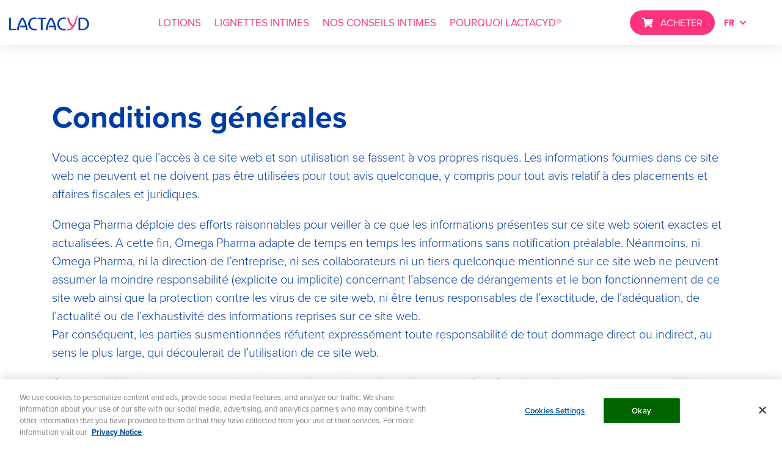

--- FILE ---
content_type: text/html; charset=UTF-8
request_url: https://www.lactacyd.be/fr/conditions-generales
body_size: 5794
content:
<!DOCTYPE html>
<html lang="fr" dir="ltr" prefix="content: http://purl.org/rss/1.0/modules/content/  dc: http://purl.org/dc/terms/  foaf: http://xmlns.com/foaf/0.1/  og: http://ogp.me/ns#  rdfs: http://www.w3.org/2000/01/rdf-schema#  schema: http://schema.org/  sioc: http://rdfs.org/sioc/ns#  sioct: http://rdfs.org/sioc/types#  skos: http://www.w3.org/2004/02/skos/core#  xsd: http://www.w3.org/2001/XMLSchema# ">
  <head>
    <meta charset="utf-8" />
<script>(function(w,d,s,l,i){w[l]=w[l]||[];w[l].push({'gtm.start':
new Date().getTime(),event:'gtm.js'});var f=d.getElementsByTagName(s)[0],
j=d.createElement(s),dl=l!='dataLayer'?'&amp;l='+l:'';j.async=true;j.src=
'https://www.googletagmanager.com/gtm.js?id='+i+dl;f.parentNode.insertBefore(j,f);
})(window,document,'script','dataLayer','GTM-WCMRLNX');
</script>
<meta name="description" content="Conditions générales de lactacyd Belgique" />
<link rel="canonical" href="https://www.lactacyd.be/fr/conditions-generales" />
<meta name="robots" content="index, follow" />
<meta name="Generator" content="Drupal 10 (https://www.drupal.org)" />
<meta name="MobileOptimized" content="width" />
<meta name="HandheldFriendly" content="true" />
<meta name="viewport" content="width=device-width, initial-scale=1.0" />
<link rel="alternate" hreflang="fr" href="https://www.lactacyd.be/fr/conditions-generales" />
<link rel="icon" href="https://s3.eu-west-3.amazonaws.com/perrigo.com/lactacyd-be-assets/lactacyd-preloader.png?VersionId=tFNyNsEv2IwHTo496tGuq.kt1NiMm2YA" type="image/png" />

    <title>Conditions générales | Lactacyd®</title>
    <link rel="stylesheet" media="all" href="/sites/g/files/vyutsc1481/files/css/css_CkSiFu4l-AStHrfwQXTUzl_VG3z31RDz1EMbmVnK158.css?delta=0&amp;language=en&amp;theme=lactacyd&amp;include=[base64]" />
<link rel="stylesheet" media="all" href="/global-assets/css/site-bg-style.css" />
<link rel="stylesheet" media="all" href="/sites/g/files/vyutsc1481/files/css/css_nYQv8pu4wP6TdUaRFRDgtuYHU4npaFrgdUE4qJ8-5t4.css?delta=2&amp;language=en&amp;theme=lactacyd&amp;include=[base64]" />
<link rel="stylesheet" media="all" href="//cdn.jsdelivr.net/npm/slick-carousel@1.8.1/slick/slick.css" />
<link rel="stylesheet" media="all" href="/sites/g/files/vyutsc1481/files/css/css_JeJq2trohv93L7pXdxe7Upoe7VwI9I-GX3hC4AUM0eI.css?delta=4&amp;language=en&amp;theme=lactacyd&amp;include=[base64]" />
<link rel="stylesheet" media="all" href="/sites/g/files/vyutsc1481/files/css/css_AlpxxQn7-Hg58UFZcHnnDPNoOj2-j4-eZGXPif0eVFQ.css?delta=5&amp;language=en&amp;theme=lactacyd&amp;include=[base64]" />
<link rel="stylesheet" media="all" href="https://use.fontawesome.com/releases/v5.7.2/css/all.css" />
<link rel="stylesheet" media="all" href="https://use.typekit.net/ifx4kgb.css" />
<link rel="stylesheet" media="all" href="/sites/g/files/vyutsc1481/files/css/css_qiPTFbGJ761tD9XUZk5W0BHyiLNpO6PqOGgDJFZbLMY.css?delta=8&amp;language=en&amp;theme=lactacyd&amp;include=[base64]" />
<link rel="stylesheet" media="all" href="/sites/g/files/vyutsc1481/files/css/css_RhHNSaS_K5Fn39E6Z6yyXGAxKJG3vDL68veFhbHRhIE.css?delta=9&amp;language=en&amp;theme=lactacyd&amp;include=[base64]" />

    
        <div id="consent_blackbar"></div>
  </head>
  <body>
        <a href="#main-content" class="visually-hidden focusable skip-to-content">
      Skip to main content
    </a>
    <noscript><iframe src="https://www.googletagmanager.com/ns.html?id=GTM-WCMRLNX" height="0" width="0" style="display:none;visibility:hidden;"></iframe>
</noscript>
      <div class="dialog-off-canvas-main-canvas" data-off-canvas-main-canvas>
    
<div class="layout-container">
  <header id="header" class="header" role="banner">
        <div class="section layout-container clearfix">
          <div id="header-logo">
          <div>
    <div id="block-headerlogofr">
  
    
      
            <div><a href="/fr">
<article class="align-left media-entity-article-wrap" data-view-mode="thumbnail-small">
      	
  <div>
    <div class="visually-hidden">Image</div>
              <div>  <img loading="lazy" src="https://s3.eu-west-3.amazonaws.com/perrigo.com/lactacyd-be-assets/styles/thumbnail_small/s3/inline-images/logo-lactacyd-1%201.png?VersionId=8kxaeppaMiVOhdZ1yxLp7MVaeIwRKNGL&amp;itok=zyY0GuPv" width="131" height="25" alt="Logo" typeof="foaf:Image">


</div>
          </div>

  </article>

</a></div>
      
  </div>

  </div>

      </div>
                      <div id="navigation">
          <div>
    <nav role="navigation" aria-labelledby="block-mainnavigationfrench-menu" id="block-mainnavigationfrench" class="nav-menu-block">
            
  <h2 class="visually-hidden" id="block-mainnavigationfrench-menu">Main navigation French</h2>
  

        
              <ul>
              <li>
        <a href="/fr/lotions-lavantes" data-drupal-link-system-path="node/1451">LOTIONS</a>
              </li>
          <li>
        <a href="/fr/lingettes-intimes" data-drupal-link-system-path="node/1701">LIGNETTES INTIMES</a>
              </li>
          <li>
        <a href="/fr/conseils-intimes" data-drupal-link-system-path="node/1066">NOS CONSEILS INTIMES</a>
              </li>
          <li>
        <a href="/fr/pourquoi-lactacyd" data-drupal-link-system-path="node/1026">POURQUOI LACTACYD®</a>
              </li>
        </ul>
  


  </nav>

  </div>

      </div>
              <div id="secondary_menu">
          <div>
    <div id="block-buynowbuttonfr">
  
    
      
            <div><p><a class="btn primary text-white bg-pink icon-cart-left header-buynow" href="/fr/ou-peut-acheter-lactacyd">ACHETER </a></p>
</div>
      
  </div>
<div id="block-languageswitcher">
  
    
      
            <div><div id="country_domain_switcher"><span class="selected-language">NL</span>
<ul class="language-list">
	<li class="nl"><a href="/">NL</a></li>
	<li class="fr"><a href="/fr">FR</a></li>
</ul>
</div>
</div>
      
  </div>

  </div>

      </div>
        </div>
  </header>
  <main id="content" class="column main-content" role="main">
    <a id="main-content" tabindex="-1"></a>          <div class="layout-content">
          <div>
    <div data-drupal-messages-fallback class="hidden"></div>
<div id="block-mainpagecontent">
  
    
      <article about="/fr/conditions-generales">

  
    

  
  <div>
      <div class="layout layout--onecol">
    <div  class="layout__region layout__region--content">
      <div>
  
    
      
            <div>  

  


<article  about="/node/2096" class="node node--type-text-component node--view-mode-default clearfix css-section-2096 layout-component-section text" id="section-2096">

  <header>
    
    
  </header>
  <div  class="node__content clearfix container">    
              <div  class="row text" >
          <div class="item">
              <div class="paragraph">
                <div class="main">
            <div><h1 class="title large text-blue"><strong>​Conditions générales​</strong></h1>

<p class="para text-blue large">Vous acceptez que l’accès à ce site web et son utilisation se fassent à vos propres risques. Les informations fournies dans ce site web ne peuvent et ne doivent pas être utilisées pour tout avis quelconque, y compris pour tout avis relatif à des placements et affaires fiscales et juridiques.​</p>

<p class="para text-blue large">Omega Pharma déploie des efforts raisonnables pour veiller à ce que les informations présentes sur ce site web soient exactes et actualisées. A cette fin, Omega Pharma adapte de temps en temps les informations sans notification préalable. Néanmoins, ni Omega Pharma, ni la direction de l’entreprise, ni ses collaborateurs ni un tiers quelconque mentionné sur ce site web ne peuvent assumer la moindre responsabilité (explicite ou implicite) concernant l’absence de dérangements et le bon fonctionnement de ce site web ainsi que la protection contre les virus de ce site web, ni être tenus responsables de l’exactitude, de l’adéquation, de l’actualité ou de l’exhaustivité des informations reprises sur ce site web.​<br>
Par conséquent, les parties susmentionnées réfutent expressément toute responsabilité de tout dommage direct ou indirect, au sens le plus large, qui découlerait de l’utilisation de ce site web.​</p>

<p class="para text-blue large">Certaines déclarations contenues dans ce site web sont des « énoncés prospectifs ». Ces énoncés comprennent, sans s’y limiter, des déclarations sur des options stratégiques, des stratégies futures et les résultats escomptés de ces stratégies. Ces déclarations sont basées sur les projections et attentes internes actuelles d’Omega Pharma ainsi que sur les attentes du marché et sont valables à la date à laquelle elles sont mentionnées. Les résultats réels d’Omega Pharma peuvent différer considérablement de ceux qui figurent dans les énoncés prospectifs. Certains risques et incertitudes pouvant donner lieu à une forte différence entre les résultats réels d’Omega Pharma et ces « énoncés prospectifs » sont décrits dans le rapport annuel d’Omega Pharma pour l’année se terminant le 31 décembre 2005. Omega Pharma se déclare non tenu de donner l’évolution de ces risques et incertitudes ni de rendre publique toute révision ayant trait aux énoncés prospectifs et n’est pas non plus tenu d’appliquer des corrections pour reproduire ces événements et développements futurs.​</p>

<p class="para text-blue large">Vous pouvez accéder aux sites web de tiers par le biais du présent site web.​</p>

<p class="para text-blue large">Omega Pharma, la direction de l’entreprise et ses collaborateurs ne peuvent être tenus responsables du contenu de ces « sites web de tiers » ni du respect ou non par ces sites web de tiers des lois et droits applicables. Par conséquent, Omega Pharma, la direction de l’entreprise et ses collaborateurs réfutent explicitement toute responsabilité de tout dommage direct ou indirect, au sens le plus large, qui découlerait de l’utilisation d’un de ces sites web de tiers.​</p>

<p class="para text-blue large">Les dispositions de cette clause de non-responsabilité peuvent être modifiées, sans notification préalable.</p>
</div>
      </div> 
                <div class="secondary"></div>
              </div>
          </div>
        </div>
       
  </div>
</article>
</div>
      
  </div>

    </div>
  </div>

  </div>

</article>

  </div>

  </div>

      </div>      </main>
  <footer class="site-footer">
    <div class="layout-container">
                    <div class="site-footer__top">
          
            <div>
    <div id="block-footerproductmenufr" class="col-lg-2 col-12 col-md-6">
  
    
      
            <div><h3 class="heading small text-pink"><strong>Produits</strong></h3>

<p class="para text-pink large"><a href="/fr/lotions-lavantes">Lotions</a></p>

<p class="para text-pink large"><a href="/fr/lingettes-intimes">Lignettes intimes</a></p>
</div>
      
  </div>
<div id="block-footereducationmenufr" class="col-lg-3 col-12 col-md-6">
  
    
      
            <div><h3 class="heading small text-pink"><strong>Éducation</strong></h3>

<p class="para text-pink large"><a href="/fr/conseils-intimes">Nos conseils intimes</a></p>

<p class="para text-pink large"><a href="/fr/pourquoi-lactacyd">Pourquoi Lactacyd®</a></p>

<p class="para text-pink large"><a href="/fr/faq">FAQ</a></p>
</div>
      
  </div>
<div id="block-wheretobuyfr" class="col-lg-2 col-12 col-md-6">
  
    
      
            <div><h3 class="heading small text-pink"><strong>Où acheter</strong></h3>

<p class="para text-pink large"><a href="/fr/ou-peut-acheter-lactacyd">Acheter</a></p>
</div>
      
  </div>
<div id="block-contactfr" class="col-lg-2 col-12 col-md-6">
  
    
      
            <div><h3 class="heading small text-pink"><strong>Contact</strong></h3>

<p class="para text-pink large"><a href="https://contact.perrigo.be/fr-BE/" target="_blank">Contact</a></p>
</div>
      
  </div>
<div id="block-poweredbyfr" class="col-lg-3 col-12 col-md-6">
  
    
      
            <div><a href="https://www.perrigo.com/" target="_blank">
<article class="media-entity-article-wrap" data-view-mode="thumbnail-small">
      	
  <div>
    <div class="visually-hidden">Image</div>
              <div>  <img loading="lazy" src="https://s3.eu-west-3.amazonaws.com/perrigo.com/lactacyd-be-assets/styles/thumbnail_small/s3/inline-images/perrigo-logo2.png?VersionId=LCY9lIFAMbTTRNdfBwQwlH9rSdQS9QSt&amp;itok=_BpocL6b" width="131" height="49" alt="perrigologo" typeof="foaf:Image">


</div>
          </div>

  </article>

</a>

<p>&nbsp;</p>

<p>&nbsp;</p>

<p><strong><span class="text-pink"><a href="https://ymea.be/fr/les-symptomes/">Menopause symptomes</a></span></strong></p>

<p>&nbsp;</p>
</div>
      
  </div>

  </div>

          
        </div>
                    <div class="site-footer__bottom">
            <div>
    <div id="block-footerlinksfr">
  
    
      
            <div><ul>
	<li class="para text-dark-grey medium"><a href="/fr/privacy">Privacy Notice</a></li>
	<li class="para text-dark-grey medium"><a href="/fr/cookies">Cookie Statement</a></li>
	<li class="para text-dark-grey medium"><a href="/fr/cookie-list">Cookie List</a></li>
	<li class="para text-dark-grey medium"><a href="/fr/conditions-generales">​Conditions générales​</a></li>
</ul>

<div>
<p class="para text-dark-grey small">*Nicholas Hall, global OTC database DB6, ventes en €mn, MAT Q4 2019</p>
</div>
</div>
      
  </div>
<div id="block-footercopyright" class="col-12 bg-blue footer-copyright">
  
    
      
            <div><p class="para text-white medium text-align-center">© 2022 Perrigo, All Rights Reserved.</p>
</div>
      
  </div>

  </div>

        </div>
          </div>
    <div id="teconsent">  </div>
    <div id="ModalPopupBox">
      <span class="popupbg"></span>
      <div class="modalpopup-wrp">
        <div class="modal-header">
          <h3 class="modal-title"></h3>
          <span class="close">&times;</span>
        </div>
        <div class="modal-body"></div>
        <div class="modal-footer"></div>
      </div>
    </div>
  </footer>
</div>
  </div>

    
    <script type="application/json" data-drupal-selector="drupal-settings-json">{"path":{"baseUrl":"\/","pathPrefix":"","currentPath":"node\/2091","currentPathIsAdmin":false,"isFront":false,"currentLanguage":"en"},"pluralDelimiter":"\u0003","suppressDeprecationErrors":true,"ajaxPageState":{"libraries":"[base64]","theme":"lactacyd","theme_token":null},"ajaxTrustedUrl":[],"blazy":{"loadInvisible":false,"offset":100,"saveViewportOffsetDelay":50,"validateDelay":25,"container":"","loader":true,"unblazy":false,"visibleClass":false},"blazyIo":{"disconnect":false,"rootMargin":"0px","threshold":[0,0.25,0.5,0.75,1]},"slick":{"accessibility":true,"adaptiveHeight":false,"autoplay":false,"pauseOnHover":true,"pauseOnDotsHover":false,"autoplaySpeed":3000,"arrows":true,"downArrow":false,"downArrowTarget":"","downArrowOffset":0,"centerMode":false,"centerPadding":"50px","dots":false,"dotsClass":"slick-dots","draggable":true,"fade":false,"focusOnSelect":false,"infinite":true,"initialSlide":0,"lazyLoad":"ondemand","mouseWheel":false,"randomize":false,"rtl":false,"rows":1,"slidesPerRow":1,"slide":"","slidesToShow":1,"slidesToScroll":1,"speed":500,"swipe":true,"swipeToSlide":false,"edgeFriction":0.34999999999999998,"touchMove":true,"touchThreshold":5,"useCSS":true,"cssEase":"ease","cssEaseBezier":"","cssEaseOverride":"","useTransform":true,"easing":"linear","variableWidth":false,"vertical":false,"verticalSwiping":false,"waitForAnimate":true},"ckeditorAccordion":{"accordionStyle":{"collapseAll":1,"keepRowsOpen":0,"animateAccordionOpenAndClose":1,"openTabsWithHash":1,"allowHtmlInTitles":0}},"csp":{"nonce":"fBMVMwRHDl_4afo2jovQvg"},"user":{"uid":0,"permissionsHash":"6b386e301fa60b9f2a0ba964328e96148d547f8478380078cce2e8d853eba1ff"}}</script>
<script src="/sites/g/files/vyutsc1481/files/js/js_RT6IRbxiypExFLqRUvqYaRtbIpXk7tdrLtRxSyUsMmo.js?scope=footer&amp;delta=0&amp;language=en&amp;theme=lactacyd&amp;include=[base64]"></script>
<script src="/modules/contrib/ckeditor_accordion/js/accordion.frontend.min.js?t8j5i6"></script>
<script src="/sites/g/files/vyutsc1481/files/js/js_xC1QbFqlw7oJWo5OGZMX-fviHkQNvxj5SOryFzm8lak.js?scope=footer&amp;delta=2&amp;language=en&amp;theme=lactacyd&amp;include=[base64]"></script>
<script src="//cdn.jsdelivr.net/npm/slick-carousel@1.8.1/slick/slick.min.js"></script>
<script src="/sites/g/files/vyutsc1481/files/js/js_0WqRZVOiXAPd2PZp_vatE9axjKCeanFjgOf7hHDqGlU.js?scope=footer&amp;delta=4&amp;language=en&amp;theme=lactacyd&amp;include=[base64]"></script>

  </body>
</html>


--- FILE ---
content_type: text/css;charset=utf-8
request_url: https://use.typekit.net/ifx4kgb.css
body_size: 892
content:
/*
 * The Typekit service used to deliver this font or fonts for use on websites
 * is provided by Adobe and is subject to these Terms of Use
 * http://www.adobe.com/products/eulas/tou_typekit. For font license
 * information, see the list below.
 *
 * proxima-nova:
 *   - http://typekit.com/eulas/00000000000000007735e602
 *   - http://typekit.com/eulas/00000000000000007735e603
 *   - http://typekit.com/eulas/00000000000000007735e60d
 *   - http://typekit.com/eulas/00000000000000007735e609
 *   - http://typekit.com/eulas/00000000000000007735e606
 *   - http://typekit.com/eulas/00000000000000007735e605
 * proxima-nova-condensed:
 *   - http://typekit.com/eulas/00000000000000007735e60c
 * textbook-new:
 *   - http://typekit.com/eulas/0000000000000000000100f0
 *   - http://typekit.com/eulas/0000000000000000000100f2
 *   - http://typekit.com/eulas/0000000000000000000100f6
 *   - http://typekit.com/eulas/0000000000000000000100f4
 *
 * © 2009-2026 Adobe Systems Incorporated. All Rights Reserved.
 */
/*{"last_published":"2022-11-01 12:25:24 UTC"}*/

@import url("https://p.typekit.net/p.css?s=1&k=ifx4kgb&ht=tk&f=137.139.173.175.5474.25136.143.10284.10286.10288.10290&a=21305668&app=typekit&e=css");

@font-face {
font-family:"proxima-nova";
src:url("https://use.typekit.net/af/e3ed45/00000000000000007735e602/30/l?primer=f592e0a4b9356877842506ce344308576437e4f677d7c9b78ca2162e6cad991a&fvd=n9&v=3") format("woff2"),url("https://use.typekit.net/af/e3ed45/00000000000000007735e602/30/d?primer=f592e0a4b9356877842506ce344308576437e4f677d7c9b78ca2162e6cad991a&fvd=n9&v=3") format("woff"),url("https://use.typekit.net/af/e3ed45/00000000000000007735e602/30/a?primer=f592e0a4b9356877842506ce344308576437e4f677d7c9b78ca2162e6cad991a&fvd=n9&v=3") format("opentype");
font-display:auto;font-style:normal;font-weight:900;font-stretch:normal;
}

@font-face {
font-family:"proxima-nova";
src:url("https://use.typekit.net/af/2555e1/00000000000000007735e603/30/l?primer=f592e0a4b9356877842506ce344308576437e4f677d7c9b78ca2162e6cad991a&fvd=n7&v=3") format("woff2"),url("https://use.typekit.net/af/2555e1/00000000000000007735e603/30/d?primer=f592e0a4b9356877842506ce344308576437e4f677d7c9b78ca2162e6cad991a&fvd=n7&v=3") format("woff"),url("https://use.typekit.net/af/2555e1/00000000000000007735e603/30/a?primer=f592e0a4b9356877842506ce344308576437e4f677d7c9b78ca2162e6cad991a&fvd=n7&v=3") format("opentype");
font-display:auto;font-style:normal;font-weight:700;font-stretch:normal;
}

@font-face {
font-family:"proxima-nova";
src:url("https://use.typekit.net/af/78aca8/00000000000000007735e60d/30/l?primer=f592e0a4b9356877842506ce344308576437e4f677d7c9b78ca2162e6cad991a&fvd=n6&v=3") format("woff2"),url("https://use.typekit.net/af/78aca8/00000000000000007735e60d/30/d?primer=f592e0a4b9356877842506ce344308576437e4f677d7c9b78ca2162e6cad991a&fvd=n6&v=3") format("woff"),url("https://use.typekit.net/af/78aca8/00000000000000007735e60d/30/a?primer=f592e0a4b9356877842506ce344308576437e4f677d7c9b78ca2162e6cad991a&fvd=n6&v=3") format("opentype");
font-display:auto;font-style:normal;font-weight:600;font-stretch:normal;
}

@font-face {
font-family:"proxima-nova";
src:url("https://use.typekit.net/af/efe4a5/00000000000000007735e609/30/l?primer=f592e0a4b9356877842506ce344308576437e4f677d7c9b78ca2162e6cad991a&fvd=n4&v=3") format("woff2"),url("https://use.typekit.net/af/efe4a5/00000000000000007735e609/30/d?primer=f592e0a4b9356877842506ce344308576437e4f677d7c9b78ca2162e6cad991a&fvd=n4&v=3") format("woff"),url("https://use.typekit.net/af/efe4a5/00000000000000007735e609/30/a?primer=f592e0a4b9356877842506ce344308576437e4f677d7c9b78ca2162e6cad991a&fvd=n4&v=3") format("opentype");
font-display:auto;font-style:normal;font-weight:400;font-stretch:normal;
}

@font-face {
font-family:"proxima-nova";
src:url("https://use.typekit.net/af/1be3c2/00000000000000007735e606/30/l?primer=f592e0a4b9356877842506ce344308576437e4f677d7c9b78ca2162e6cad991a&fvd=n3&v=3") format("woff2"),url("https://use.typekit.net/af/1be3c2/00000000000000007735e606/30/d?primer=f592e0a4b9356877842506ce344308576437e4f677d7c9b78ca2162e6cad991a&fvd=n3&v=3") format("woff"),url("https://use.typekit.net/af/1be3c2/00000000000000007735e606/30/a?primer=f592e0a4b9356877842506ce344308576437e4f677d7c9b78ca2162e6cad991a&fvd=n3&v=3") format("opentype");
font-display:auto;font-style:normal;font-weight:300;font-stretch:normal;
}

@font-face {
font-family:"proxima-nova";
src:url("https://use.typekit.net/af/23e139/00000000000000007735e605/30/l?primer=f592e0a4b9356877842506ce344308576437e4f677d7c9b78ca2162e6cad991a&fvd=n5&v=3") format("woff2"),url("https://use.typekit.net/af/23e139/00000000000000007735e605/30/d?primer=f592e0a4b9356877842506ce344308576437e4f677d7c9b78ca2162e6cad991a&fvd=n5&v=3") format("woff"),url("https://use.typekit.net/af/23e139/00000000000000007735e605/30/a?primer=f592e0a4b9356877842506ce344308576437e4f677d7c9b78ca2162e6cad991a&fvd=n5&v=3") format("opentype");
font-display:auto;font-style:normal;font-weight:500;font-stretch:normal;
}

@font-face {
font-family:"proxima-nova-condensed";
src:url("https://use.typekit.net/af/15606c/00000000000000007735e60c/30/l?primer=f592e0a4b9356877842506ce344308576437e4f677d7c9b78ca2162e6cad991a&fvd=n7&v=3") format("woff2"),url("https://use.typekit.net/af/15606c/00000000000000007735e60c/30/d?primer=f592e0a4b9356877842506ce344308576437e4f677d7c9b78ca2162e6cad991a&fvd=n7&v=3") format("woff"),url("https://use.typekit.net/af/15606c/00000000000000007735e60c/30/a?primer=f592e0a4b9356877842506ce344308576437e4f677d7c9b78ca2162e6cad991a&fvd=n7&v=3") format("opentype");
font-display:auto;font-style:normal;font-weight:700;font-stretch:normal;
}

@font-face {
font-family:"textbook-new";
src:url("https://use.typekit.net/af/e06a16/0000000000000000000100f0/27/l?primer=8320962b76750f0ad5b125c6548eb6ca8e5128393ceda6a3cbb4fa918fb95a69&fvd=n3&v=3") format("woff2"),url("https://use.typekit.net/af/e06a16/0000000000000000000100f0/27/d?primer=8320962b76750f0ad5b125c6548eb6ca8e5128393ceda6a3cbb4fa918fb95a69&fvd=n3&v=3") format("woff"),url("https://use.typekit.net/af/e06a16/0000000000000000000100f0/27/a?primer=8320962b76750f0ad5b125c6548eb6ca8e5128393ceda6a3cbb4fa918fb95a69&fvd=n3&v=3") format("opentype");
font-display:auto;font-style:normal;font-weight:300;font-stretch:normal;
}

@font-face {
font-family:"textbook-new";
src:url("https://use.typekit.net/af/19a342/0000000000000000000100f2/27/l?primer=8320962b76750f0ad5b125c6548eb6ca8e5128393ceda6a3cbb4fa918fb95a69&fvd=n4&v=3") format("woff2"),url("https://use.typekit.net/af/19a342/0000000000000000000100f2/27/d?primer=8320962b76750f0ad5b125c6548eb6ca8e5128393ceda6a3cbb4fa918fb95a69&fvd=n4&v=3") format("woff"),url("https://use.typekit.net/af/19a342/0000000000000000000100f2/27/a?primer=8320962b76750f0ad5b125c6548eb6ca8e5128393ceda6a3cbb4fa918fb95a69&fvd=n4&v=3") format("opentype");
font-display:auto;font-style:normal;font-weight:400;font-stretch:normal;
}

@font-face {
font-family:"textbook-new";
src:url("https://use.typekit.net/af/20089a/0000000000000000000100f6/27/l?primer=8320962b76750f0ad5b125c6548eb6ca8e5128393ceda6a3cbb4fa918fb95a69&fvd=n7&v=3") format("woff2"),url("https://use.typekit.net/af/20089a/0000000000000000000100f6/27/d?primer=8320962b76750f0ad5b125c6548eb6ca8e5128393ceda6a3cbb4fa918fb95a69&fvd=n7&v=3") format("woff"),url("https://use.typekit.net/af/20089a/0000000000000000000100f6/27/a?primer=8320962b76750f0ad5b125c6548eb6ca8e5128393ceda6a3cbb4fa918fb95a69&fvd=n7&v=3") format("opentype");
font-display:auto;font-style:normal;font-weight:700;font-stretch:normal;
}

@font-face {
font-family:"textbook-new";
src:url("https://use.typekit.net/af/e78403/0000000000000000000100f4/27/l?primer=8320962b76750f0ad5b125c6548eb6ca8e5128393ceda6a3cbb4fa918fb95a69&fvd=n8&v=3") format("woff2"),url("https://use.typekit.net/af/e78403/0000000000000000000100f4/27/d?primer=8320962b76750f0ad5b125c6548eb6ca8e5128393ceda6a3cbb4fa918fb95a69&fvd=n8&v=3") format("woff"),url("https://use.typekit.net/af/e78403/0000000000000000000100f4/27/a?primer=8320962b76750f0ad5b125c6548eb6ca8e5128393ceda6a3cbb4fa918fb95a69&fvd=n8&v=3") format("opentype");
font-display:auto;font-style:normal;font-weight:800;font-stretch:normal;
}

.tk-proxima-nova { font-family: "proxima-nova",sans-serif; }
.tk-proxima-nova-condensed { font-family: "proxima-nova-condensed",sans-serif; }
.tk-textbook-new { font-family: "textbook-new",sans-serif; }


--- FILE ---
content_type: text/css
request_url: https://www.lactacyd.be/sites/g/files/vyutsc1481/files/css/css_qiPTFbGJ761tD9XUZk5W0BHyiLNpO6PqOGgDJFZbLMY.css?delta=8&language=en&theme=lactacyd&include=eJxdjlGOwzAIRC_khiNZGGjklkBlSFXv6TdK1Uq7f6Nh9HgYIVm73YTSB1DEokiJNLk2qat6Qy1N8WeCOnK3tZBYDtTaBhoHvDeXyKnn9S7cD1ZFIh_c3eCblutwSzEuRyHAY3-gLnjD15-CO6qv5Q2utEf6BqGd7hdiKx_B_58Vp-9ZuQf5U8YENyHXsh1CCNeuKWMhfORhUk4cNAwpMSNlO_MvKhxpQg
body_size: 7701
content:
/* @license GPL-2.0-or-later https://www.drupal.org/licensing/faq */
@-ms-viewport{width:device-width}html{box-sizing:border-box;-ms-overflow-style:scrollbar}*,::after,::before{box-sizing:inherit}.container{width:100%;padding-right:15px;padding-left:15px;margin-right:auto;margin-left:auto}@media (min-width:576px){.container{max-width:540px}}@media (min-width:768px){.container{max-width:720px}}@media (min-width:992px){.container{max-width:960px}}@media (min-width:1200px){.container{max-width:1140px}}.container-fluid{width:100%;padding-right:15px;padding-left:15px;margin-right:auto;margin-left:auto}.row{display:-webkit-box;display:-ms-flexbox;display:flex;-ms-flex-wrap:wrap;flex-wrap:wrap;margin-right:-15px;margin-left:-15px}.no-gutters{margin-right:0;margin-left:0}.no-gutters>.col,.no-gutters>[class*=col-]{padding-right:0;padding-left:0}.col,.col-1,.col-10,.col-11,.col-12,.col-2,.col-3,.col-4,.col-5,.col-6,.col-7,.col-8,.col-9,.col-auto,.col-lg,.col-lg-1,.col-lg-10,.col-lg-11,.col-lg-12,.col-lg-2,.col-lg-3,.col-lg-4,.col-lg-5,.col-lg-6,.col-lg-7,.col-lg-8,.col-lg-9,.col-lg-auto,.col-md,.col-md-1,.col-md-10,.col-md-11,.col-md-12,.col-md-2,.col-md-3,.col-md-4,.col-md-5,.col-md-6,.col-md-7,.col-md-8,.col-md-9,.col-md-auto,.col-sm,.col-sm-1,.col-sm-10,.col-sm-11,.col-sm-12,.col-sm-2,.col-sm-3,.col-sm-4,.col-sm-5,.col-sm-6,.col-sm-7,.col-sm-8,.col-sm-9,.col-sm-auto,.col-xl,.col-xl-1,.col-xl-10,.col-xl-11,.col-xl-12,.col-xl-2,.col-xl-3,.col-xl-4,.col-xl-5,.col-xl-6,.col-xl-7,.col-xl-8,.col-xl-9,.col-xl-auto{position:relative;width:100%;min-height:1px;padding-right:15px;padding-left:15px}.col{-ms-flex-preferred-size:0;flex-basis:0;-webkit-box-flex:1;-ms-flex-positive:1;flex-grow:1;max-width:100%}.col-auto{-webkit-box-flex:0;-ms-flex:0 0 auto;flex:0 0 auto;width:auto;max-width:none}.col-1{-webkit-box-flex:0;-ms-flex:0 0 8.333333%;flex:0 0 8.333333%;max-width:8.333333%}.col-2{-webkit-box-flex:0;-ms-flex:0 0 16.666667%;flex:0 0 16.666667%;max-width:16.666667%}.col-3{-webkit-box-flex:0;-ms-flex:0 0 25%;flex:0 0 25%;max-width:25%}.col-4{-webkit-box-flex:0;-ms-flex:0 0 33.333333%;flex:0 0 33.333333%;max-width:33.333333%}.col-5{-webkit-box-flex:0;-ms-flex:0 0 41.666667%;flex:0 0 41.666667%;max-width:41.666667%}.col-6{-webkit-box-flex:0;-ms-flex:0 0 50%;flex:0 0 50%;max-width:50%}.col-7{-webkit-box-flex:0;-ms-flex:0 0 58.333333%;flex:0 0 58.333333%;max-width:58.333333%}.col-8{-webkit-box-flex:0;-ms-flex:0 0 66.666667%;flex:0 0 66.666667%;max-width:66.666667%}.col-9{-webkit-box-flex:0;-ms-flex:0 0 75%;flex:0 0 75%;max-width:75%}.col-10{-webkit-box-flex:0;-ms-flex:0 0 83.333333%;flex:0 0 83.333333%;max-width:83.333333%}.col-11{-webkit-box-flex:0;-ms-flex:0 0 91.666667%;flex:0 0 91.666667%;max-width:91.666667%}.col-12{-webkit-box-flex:0;-ms-flex:0 0 100%;flex:0 0 100%;max-width:100%}.order-first{-webkit-box-ordinal-group:0;-ms-flex-order:-1;order:-1}.order-last{-webkit-box-ordinal-group:14;-ms-flex-order:13;order:13}.order-0{-webkit-box-ordinal-group:1;-ms-flex-order:0;order:0}.order-1{-webkit-box-ordinal-group:2;-ms-flex-order:1;order:1}.order-2{-webkit-box-ordinal-group:3;-ms-flex-order:2;order:2}.order-3{-webkit-box-ordinal-group:4;-ms-flex-order:3;order:3}.order-4{-webkit-box-ordinal-group:5;-ms-flex-order:4;order:4}.order-5{-webkit-box-ordinal-group:6;-ms-flex-order:5;order:5}.order-6{-webkit-box-ordinal-group:7;-ms-flex-order:6;order:6}.order-7{-webkit-box-ordinal-group:8;-ms-flex-order:7;order:7}.order-8{-webkit-box-ordinal-group:9;-ms-flex-order:8;order:8}.order-9{-webkit-box-ordinal-group:10;-ms-flex-order:9;order:9}.order-10{-webkit-box-ordinal-group:11;-ms-flex-order:10;order:10}.order-11{-webkit-box-ordinal-group:12;-ms-flex-order:11;order:11}.order-12{-webkit-box-ordinal-group:13;-ms-flex-order:12;order:12}.offset-1{margin-left:8.333333%}.offset-2{margin-left:16.666667%}.offset-3{margin-left:25%}.offset-4{margin-left:33.333333%}.offset-5{margin-left:41.666667%}.offset-6{margin-left:50%}.offset-7{margin-left:58.333333%}.offset-8{margin-left:66.666667%}.offset-9{margin-left:75%}.offset-10{margin-left:83.333333%}.offset-11{margin-left:91.666667%}@media (min-width:576px){.col-sm{-ms-flex-preferred-size:0;flex-basis:0;-webkit-box-flex:1;-ms-flex-positive:1;flex-grow:1;max-width:100%}.col-sm-auto{-webkit-box-flex:0;-ms-flex:0 0 auto;flex:0 0 auto;width:auto;max-width:none}.col-sm-1{-webkit-box-flex:0;-ms-flex:0 0 8.333333%;flex:0 0 8.333333%;max-width:8.333333%}.col-sm-2{-webkit-box-flex:0;-ms-flex:0 0 16.666667%;flex:0 0 16.666667%;max-width:16.666667%}.col-sm-3{-webkit-box-flex:0;-ms-flex:0 0 25%;flex:0 0 25%;max-width:25%}.col-sm-4{-webkit-box-flex:0;-ms-flex:0 0 33.333333%;flex:0 0 33.333333%;max-width:33.333333%}.col-sm-5{-webkit-box-flex:0;-ms-flex:0 0 41.666667%;flex:0 0 41.666667%;max-width:41.666667%}.col-sm-6{-webkit-box-flex:0;-ms-flex:0 0 50%;flex:0 0 50%;max-width:50%}.col-sm-7{-webkit-box-flex:0;-ms-flex:0 0 58.333333%;flex:0 0 58.333333%;max-width:58.333333%}.col-sm-8{-webkit-box-flex:0;-ms-flex:0 0 66.666667%;flex:0 0 66.666667%;max-width:66.666667%}.col-sm-9{-webkit-box-flex:0;-ms-flex:0 0 75%;flex:0 0 75%;max-width:75%}.col-sm-10{-webkit-box-flex:0;-ms-flex:0 0 83.333333%;flex:0 0 83.333333%;max-width:83.333333%}.col-sm-11{-webkit-box-flex:0;-ms-flex:0 0 91.666667%;flex:0 0 91.666667%;max-width:91.666667%}.col-sm-12{-webkit-box-flex:0;-ms-flex:0 0 100%;flex:0 0 100%;max-width:100%}.order-sm-first{-webkit-box-ordinal-group:0;-ms-flex-order:-1;order:-1}.order-sm-last{-webkit-box-ordinal-group:14;-ms-flex-order:13;order:13}.order-sm-0{-webkit-box-ordinal-group:1;-ms-flex-order:0;order:0}.order-sm-1{-webkit-box-ordinal-group:2;-ms-flex-order:1;order:1}.order-sm-2{-webkit-box-ordinal-group:3;-ms-flex-order:2;order:2}.order-sm-3{-webkit-box-ordinal-group:4;-ms-flex-order:3;order:3}.order-sm-4{-webkit-box-ordinal-group:5;-ms-flex-order:4;order:4}.order-sm-5{-webkit-box-ordinal-group:6;-ms-flex-order:5;order:5}.order-sm-6{-webkit-box-ordinal-group:7;-ms-flex-order:6;order:6}.order-sm-7{-webkit-box-ordinal-group:8;-ms-flex-order:7;order:7}.order-sm-8{-webkit-box-ordinal-group:9;-ms-flex-order:8;order:8}.order-sm-9{-webkit-box-ordinal-group:10;-ms-flex-order:9;order:9}.order-sm-10{-webkit-box-ordinal-group:11;-ms-flex-order:10;order:10}.order-sm-11{-webkit-box-ordinal-group:12;-ms-flex-order:11;order:11}.order-sm-12{-webkit-box-ordinal-group:13;-ms-flex-order:12;order:12}.offset-sm-0{margin-left:0}.offset-sm-1{margin-left:8.333333%}.offset-sm-2{margin-left:16.666667%}.offset-sm-3{margin-left:25%}.offset-sm-4{margin-left:33.333333%}.offset-sm-5{margin-left:41.666667%}.offset-sm-6{margin-left:50%}.offset-sm-7{margin-left:58.333333%}.offset-sm-8{margin-left:66.666667%}.offset-sm-9{margin-left:75%}.offset-sm-10{margin-left:83.333333%}.offset-sm-11{margin-left:91.666667%}}@media (min-width:768px){.col-md{-ms-flex-preferred-size:0;flex-basis:0;-webkit-box-flex:1;-ms-flex-positive:1;flex-grow:1;max-width:100%}.col-md-auto{-webkit-box-flex:0;-ms-flex:0 0 auto;flex:0 0 auto;width:auto;max-width:none}.col-md-1{-webkit-box-flex:0;-ms-flex:0 0 8.333333%;flex:0 0 8.333333%;max-width:8.333333%}.col-md-2{-webkit-box-flex:0;-ms-flex:0 0 16.666667%;flex:0 0 16.666667%;max-width:16.666667%}.col-md-3{-webkit-box-flex:0;-ms-flex:0 0 25%;flex:0 0 25%;max-width:25%}.col-md-4{-webkit-box-flex:0;-ms-flex:0 0 33.333333%;flex:0 0 33.333333%;max-width:33.333333%}.col-md-5{-webkit-box-flex:0;-ms-flex:0 0 41.666667%;flex:0 0 41.666667%;max-width:41.666667%}.col-md-6{-webkit-box-flex:0;-ms-flex:0 0 50%;flex:0 0 50%;max-width:50%}.col-md-7{-webkit-box-flex:0;-ms-flex:0 0 58.333333%;flex:0 0 58.333333%;max-width:58.333333%}.col-md-8{-webkit-box-flex:0;-ms-flex:0 0 66.666667%;flex:0 0 66.666667%;max-width:66.666667%}.col-md-9{-webkit-box-flex:0;-ms-flex:0 0 75%;flex:0 0 75%;max-width:75%}.col-md-10{-webkit-box-flex:0;-ms-flex:0 0 83.333333%;flex:0 0 83.333333%;max-width:83.333333%}.col-md-11{-webkit-box-flex:0;-ms-flex:0 0 91.666667%;flex:0 0 91.666667%;max-width:91.666667%}.col-md-12{-webkit-box-flex:0;-ms-flex:0 0 100%;flex:0 0 100%;max-width:100%}.order-md-first{-webkit-box-ordinal-group:0;-ms-flex-order:-1;order:-1}.order-md-last{-webkit-box-ordinal-group:14;-ms-flex-order:13;order:13}.order-md-0{-webkit-box-ordinal-group:1;-ms-flex-order:0;order:0}.order-md-1{-webkit-box-ordinal-group:2;-ms-flex-order:1;order:1}.order-md-2{-webkit-box-ordinal-group:3;-ms-flex-order:2;order:2}.order-md-3{-webkit-box-ordinal-group:4;-ms-flex-order:3;order:3}.order-md-4{-webkit-box-ordinal-group:5;-ms-flex-order:4;order:4}.order-md-5{-webkit-box-ordinal-group:6;-ms-flex-order:5;order:5}.order-md-6{-webkit-box-ordinal-group:7;-ms-flex-order:6;order:6}.order-md-7{-webkit-box-ordinal-group:8;-ms-flex-order:7;order:7}.order-md-8{-webkit-box-ordinal-group:9;-ms-flex-order:8;order:8}.order-md-9{-webkit-box-ordinal-group:10;-ms-flex-order:9;order:9}.order-md-10{-webkit-box-ordinal-group:11;-ms-flex-order:10;order:10}.order-md-11{-webkit-box-ordinal-group:12;-ms-flex-order:11;order:11}.order-md-12{-webkit-box-ordinal-group:13;-ms-flex-order:12;order:12}.offset-md-0{margin-left:0}.offset-md-1{margin-left:8.333333%}.offset-md-2{margin-left:16.666667%}.offset-md-3{margin-left:25%}.offset-md-4{margin-left:33.333333%}.offset-md-5{margin-left:41.666667%}.offset-md-6{margin-left:50%}.offset-md-7{margin-left:58.333333%}.offset-md-8{margin-left:66.666667%}.offset-md-9{margin-left:75%}.offset-md-10{margin-left:83.333333%}.offset-md-11{margin-left:91.666667%}}@media (min-width:992px){.col-lg{-ms-flex-preferred-size:0;flex-basis:0;-webkit-box-flex:1;-ms-flex-positive:1;flex-grow:1;max-width:100%}.col-lg-auto{-webkit-box-flex:0;-ms-flex:0 0 auto;flex:0 0 auto;width:auto;max-width:none}.col-lg-1{-webkit-box-flex:0;-ms-flex:0 0 8.333333%;flex:0 0 8.333333%;max-width:8.333333%}.col-lg-2{-webkit-box-flex:0;-ms-flex:0 0 16.666667%;flex:0 0 16.666667%;max-width:16.666667%}.col-lg-3{-webkit-box-flex:0;-ms-flex:0 0 25%;flex:0 0 25%;max-width:25%}.col-lg-4{-webkit-box-flex:0;-ms-flex:0 0 33.333333%;flex:0 0 33.333333%;max-width:33.333333%}.col-lg-5{-webkit-box-flex:0;-ms-flex:0 0 41.666667%;flex:0 0 41.666667%;max-width:41.666667%}.col-lg-6{-webkit-box-flex:0;-ms-flex:0 0 50%;flex:0 0 50%;max-width:50%}.col-lg-7{-webkit-box-flex:0;-ms-flex:0 0 58.333333%;flex:0 0 58.333333%;max-width:58.333333%}.col-lg-8{-webkit-box-flex:0;-ms-flex:0 0 66.666667%;flex:0 0 66.666667%;max-width:66.666667%}.col-lg-9{-webkit-box-flex:0;-ms-flex:0 0 75%;flex:0 0 75%;max-width:75%}.col-lg-10{-webkit-box-flex:0;-ms-flex:0 0 83.333333%;flex:0 0 83.333333%;max-width:83.333333%}.col-lg-11{-webkit-box-flex:0;-ms-flex:0 0 91.666667%;flex:0 0 91.666667%;max-width:91.666667%}.col-lg-12{-webkit-box-flex:0;-ms-flex:0 0 100%;flex:0 0 100%;max-width:100%}.order-lg-first{-webkit-box-ordinal-group:0;-ms-flex-order:-1;order:-1}.order-lg-last{-webkit-box-ordinal-group:14;-ms-flex-order:13;order:13}.order-lg-0{-webkit-box-ordinal-group:1;-ms-flex-order:0;order:0}.order-lg-1{-webkit-box-ordinal-group:2;-ms-flex-order:1;order:1}.order-lg-2{-webkit-box-ordinal-group:3;-ms-flex-order:2;order:2}.order-lg-3{-webkit-box-ordinal-group:4;-ms-flex-order:3;order:3}.order-lg-4{-webkit-box-ordinal-group:5;-ms-flex-order:4;order:4}.order-lg-5{-webkit-box-ordinal-group:6;-ms-flex-order:5;order:5}.order-lg-6{-webkit-box-ordinal-group:7;-ms-flex-order:6;order:6}.order-lg-7{-webkit-box-ordinal-group:8;-ms-flex-order:7;order:7}.order-lg-8{-webkit-box-ordinal-group:9;-ms-flex-order:8;order:8}.order-lg-9{-webkit-box-ordinal-group:10;-ms-flex-order:9;order:9}.order-lg-10{-webkit-box-ordinal-group:11;-ms-flex-order:10;order:10}.order-lg-11{-webkit-box-ordinal-group:12;-ms-flex-order:11;order:11}.order-lg-12{-webkit-box-ordinal-group:13;-ms-flex-order:12;order:12}.offset-lg-0{margin-left:0}.offset-lg-1{margin-left:8.333333%}.offset-lg-2{margin-left:16.666667%}.offset-lg-3{margin-left:25%}.offset-lg-4{margin-left:33.333333%}.offset-lg-5{margin-left:41.666667%}.offset-lg-6{margin-left:50%}.offset-lg-7{margin-left:58.333333%}.offset-lg-8{margin-left:66.666667%}.offset-lg-9{margin-left:75%}.offset-lg-10{margin-left:83.333333%}.offset-lg-11{margin-left:91.666667%}}@media (min-width:1200px){.col-xl{-ms-flex-preferred-size:0;flex-basis:0;-webkit-box-flex:1;-ms-flex-positive:1;flex-grow:1;max-width:100%}.col-xl-auto{-webkit-box-flex:0;-ms-flex:0 0 auto;flex:0 0 auto;width:auto;max-width:none}.col-xl-1{-webkit-box-flex:0;-ms-flex:0 0 8.333333%;flex:0 0 8.333333%;max-width:8.333333%}.col-xl-2{-webkit-box-flex:0;-ms-flex:0 0 16.666667%;flex:0 0 16.666667%;max-width:16.666667%}.col-xl-3{-webkit-box-flex:0;-ms-flex:0 0 25%;flex:0 0 25%;max-width:25%}.col-xl-4{-webkit-box-flex:0;-ms-flex:0 0 33.333333%;flex:0 0 33.333333%;max-width:33.333333%}.col-xl-5{-webkit-box-flex:0;-ms-flex:0 0 41.666667%;flex:0 0 41.666667%;max-width:41.666667%}.col-xl-6{-webkit-box-flex:0;-ms-flex:0 0 50%;flex:0 0 50%;max-width:50%}.col-xl-7{-webkit-box-flex:0;-ms-flex:0 0 58.333333%;flex:0 0 58.333333%;max-width:58.333333%}.col-xl-8{-webkit-box-flex:0;-ms-flex:0 0 66.666667%;flex:0 0 66.666667%;max-width:66.666667%}.col-xl-9{-webkit-box-flex:0;-ms-flex:0 0 75%;flex:0 0 75%;max-width:75%}.col-xl-10{-webkit-box-flex:0;-ms-flex:0 0 83.333333%;flex:0 0 83.333333%;max-width:83.333333%}.col-xl-11{-webkit-box-flex:0;-ms-flex:0 0 91.666667%;flex:0 0 91.666667%;max-width:91.666667%}.col-xl-12{-webkit-box-flex:0;-ms-flex:0 0 100%;flex:0 0 100%;max-width:100%}.order-xl-first{-webkit-box-ordinal-group:0;-ms-flex-order:-1;order:-1}.order-xl-last{-webkit-box-ordinal-group:14;-ms-flex-order:13;order:13}.order-xl-0{-webkit-box-ordinal-group:1;-ms-flex-order:0;order:0}.order-xl-1{-webkit-box-ordinal-group:2;-ms-flex-order:1;order:1}.order-xl-2{-webkit-box-ordinal-group:3;-ms-flex-order:2;order:2}.order-xl-3{-webkit-box-ordinal-group:4;-ms-flex-order:3;order:3}.order-xl-4{-webkit-box-ordinal-group:5;-ms-flex-order:4;order:4}.order-xl-5{-webkit-box-ordinal-group:6;-ms-flex-order:5;order:5}.order-xl-6{-webkit-box-ordinal-group:7;-ms-flex-order:6;order:6}.order-xl-7{-webkit-box-ordinal-group:8;-ms-flex-order:7;order:7}.order-xl-8{-webkit-box-ordinal-group:9;-ms-flex-order:8;order:8}.order-xl-9{-webkit-box-ordinal-group:10;-ms-flex-order:9;order:9}.order-xl-10{-webkit-box-ordinal-group:11;-ms-flex-order:10;order:10}.order-xl-11{-webkit-box-ordinal-group:12;-ms-flex-order:11;order:11}.order-xl-12{-webkit-box-ordinal-group:13;-ms-flex-order:12;order:12}.offset-xl-0{margin-left:0}.offset-xl-1{margin-left:8.333333%}.offset-xl-2{margin-left:16.666667%}.offset-xl-3{margin-left:25%}.offset-xl-4{margin-left:33.333333%}.offset-xl-5{margin-left:41.666667%}.offset-xl-6{margin-left:50%}.offset-xl-7{margin-left:58.333333%}.offset-xl-8{margin-left:66.666667%}.offset-xl-9{margin-left:75%}.offset-xl-10{margin-left:83.333333%}.offset-xl-11{margin-left:91.666667%}}.d-none{display:none!important}.d-inline{display:inline!important}.d-inline-block{display:inline-block!important}.d-block{display:block!important}.d-table{display:table!important}.d-table-row{display:table-row!important}.d-table-cell{display:table-cell!important}.d-flex{display:-webkit-box!important;display:-ms-flexbox!important;display:flex!important}.d-inline-flex{display:-webkit-inline-box!important;display:-ms-inline-flexbox!important;display:inline-flex!important}@media (min-width:576px){.d-sm-none{display:none!important}.d-sm-inline{display:inline!important}.d-sm-inline-block{display:inline-block!important}.d-sm-block{display:block!important}.d-sm-table{display:table!important}.d-sm-table-row{display:table-row!important}.d-sm-table-cell{display:table-cell!important}.d-sm-flex{display:-webkit-box!important;display:-ms-flexbox!important;display:flex!important}.d-sm-inline-flex{display:-webkit-inline-box!important;display:-ms-inline-flexbox!important;display:inline-flex!important}}@media (min-width:768px){.d-md-none{display:none!important}.d-md-inline{display:inline!important}.d-md-inline-block{display:inline-block!important}.d-md-block{display:block!important}.d-md-table{display:table!important}.d-md-table-row{display:table-row!important}.d-md-table-cell{display:table-cell!important}.d-md-flex{display:-webkit-box!important;display:-ms-flexbox!important;display:flex!important}.d-md-inline-flex{display:-webkit-inline-box!important;display:-ms-inline-flexbox!important;display:inline-flex!important}}@media (min-width:992px){.d-lg-none{display:none!important}.d-lg-inline{display:inline!important}.d-lg-inline-block{display:inline-block!important}.d-lg-block{display:block!important}.d-lg-table{display:table!important}.d-lg-table-row{display:table-row!important}.d-lg-table-cell{display:table-cell!important}.d-lg-flex{display:-webkit-box!important;display:-ms-flexbox!important;display:flex!important}.d-lg-inline-flex{display:-webkit-inline-box!important;display:-ms-inline-flexbox!important;display:inline-flex!important}}@media (min-width:1200px){.d-xl-none{display:none!important}.d-xl-inline{display:inline!important}.d-xl-inline-block{display:inline-block!important}.d-xl-block{display:block!important}.d-xl-table{display:table!important}.d-xl-table-row{display:table-row!important}.d-xl-table-cell{display:table-cell!important}.d-xl-flex{display:-webkit-box!important;display:-ms-flexbox!important;display:flex!important}.d-xl-inline-flex{display:-webkit-inline-box!important;display:-ms-inline-flexbox!important;display:inline-flex!important}}@media print{.d-print-none{display:none!important}.d-print-inline{display:inline!important}.d-print-inline-block{display:inline-block!important}.d-print-block{display:block!important}.d-print-table{display:table!important}.d-print-table-row{display:table-row!important}.d-print-table-cell{display:table-cell!important}.d-print-flex{display:-webkit-box!important;display:-ms-flexbox!important;display:flex!important}.d-print-inline-flex{display:-webkit-inline-box!important;display:-ms-inline-flexbox!important;display:inline-flex!important}}.flex-row{-webkit-box-orient:horizontal!important;-webkit-box-direction:normal!important;-ms-flex-direction:row!important;flex-direction:row!important}.flex-column{-webkit-box-orient:vertical!important;-webkit-box-direction:normal!important;-ms-flex-direction:column!important;flex-direction:column!important}.flex-row-reverse{-webkit-box-orient:horizontal!important;-webkit-box-direction:reverse!important;-ms-flex-direction:row-reverse!important;flex-direction:row-reverse!important}.flex-column-reverse{-webkit-box-orient:vertical!important;-webkit-box-direction:reverse!important;-ms-flex-direction:column-reverse!important;flex-direction:column-reverse!important}.flex-wrap{-ms-flex-wrap:wrap!important;flex-wrap:wrap!important}.flex-nowrap{-ms-flex-wrap:nowrap!important;flex-wrap:nowrap!important}.flex-wrap-reverse{-ms-flex-wrap:wrap-reverse!important;flex-wrap:wrap-reverse!important}.justify-content-start{-webkit-box-pack:start!important;-ms-flex-pack:start!important;justify-content:flex-start!important}.justify-content-end{-webkit-box-pack:end!important;-ms-flex-pack:end!important;justify-content:flex-end!important}.justify-content-center{-webkit-box-pack:center!important;-ms-flex-pack:center!important;justify-content:center!important}.justify-content-between{-webkit-box-pack:justify!important;-ms-flex-pack:justify!important;justify-content:space-between!important}.justify-content-around{-ms-flex-pack:distribute!important;justify-content:space-around!important}.align-items-start{-webkit-box-align:start!important;-ms-flex-align:start!important;align-items:flex-start!important}.align-items-end{-webkit-box-align:end!important;-ms-flex-align:end!important;align-items:flex-end!important}.align-items-center{-webkit-box-align:center!important;-ms-flex-align:center!important;align-items:center!important}.align-items-baseline{-webkit-box-align:baseline!important;-ms-flex-align:baseline!important;align-items:baseline!important}.align-items-stretch{-webkit-box-align:stretch!important;-ms-flex-align:stretch!important;align-items:stretch!important}.align-content-start{-ms-flex-line-pack:start!important;align-content:flex-start!important}.align-content-end{-ms-flex-line-pack:end!important;align-content:flex-end!important}.align-content-center{-ms-flex-line-pack:center!important;align-content:center!important}.align-content-between{-ms-flex-line-pack:justify!important;align-content:space-between!important}.align-content-around{-ms-flex-line-pack:distribute!important;align-content:space-around!important}.align-content-stretch{-ms-flex-line-pack:stretch!important;align-content:stretch!important}.align-self-auto{-ms-flex-item-align:auto!important;align-self:auto!important}.align-self-start{-ms-flex-item-align:start!important;align-self:flex-start!important}.align-self-end{-ms-flex-item-align:end!important;align-self:flex-end!important}.align-self-center{-ms-flex-item-align:center!important;align-self:center!important}.align-self-baseline{-ms-flex-item-align:baseline!important;align-self:baseline!important}.align-self-stretch{-ms-flex-item-align:stretch!important;align-self:stretch!important}@media (min-width:576px){.flex-sm-row{-webkit-box-orient:horizontal!important;-webkit-box-direction:normal!important;-ms-flex-direction:row!important;flex-direction:row!important}.flex-sm-column{-webkit-box-orient:vertical!important;-webkit-box-direction:normal!important;-ms-flex-direction:column!important;flex-direction:column!important}.flex-sm-row-reverse{-webkit-box-orient:horizontal!important;-webkit-box-direction:reverse!important;-ms-flex-direction:row-reverse!important;flex-direction:row-reverse!important}.flex-sm-column-reverse{-webkit-box-orient:vertical!important;-webkit-box-direction:reverse!important;-ms-flex-direction:column-reverse!important;flex-direction:column-reverse!important}.flex-sm-wrap{-ms-flex-wrap:wrap!important;flex-wrap:wrap!important}.flex-sm-nowrap{-ms-flex-wrap:nowrap!important;flex-wrap:nowrap!important}.flex-sm-wrap-reverse{-ms-flex-wrap:wrap-reverse!important;flex-wrap:wrap-reverse!important}.justify-content-sm-start{-webkit-box-pack:start!important;-ms-flex-pack:start!important;justify-content:flex-start!important}.justify-content-sm-end{-webkit-box-pack:end!important;-ms-flex-pack:end!important;justify-content:flex-end!important}.justify-content-sm-center{-webkit-box-pack:center!important;-ms-flex-pack:center!important;justify-content:center!important}.justify-content-sm-between{-webkit-box-pack:justify!important;-ms-flex-pack:justify!important;justify-content:space-between!important}.justify-content-sm-around{-ms-flex-pack:distribute!important;justify-content:space-around!important}.align-items-sm-start{-webkit-box-align:start!important;-ms-flex-align:start!important;align-items:flex-start!important}.align-items-sm-end{-webkit-box-align:end!important;-ms-flex-align:end!important;align-items:flex-end!important}.align-items-sm-center{-webkit-box-align:center!important;-ms-flex-align:center!important;align-items:center!important}.align-items-sm-baseline{-webkit-box-align:baseline!important;-ms-flex-align:baseline!important;align-items:baseline!important}.align-items-sm-stretch{-webkit-box-align:stretch!important;-ms-flex-align:stretch!important;align-items:stretch!important}.align-content-sm-start{-ms-flex-line-pack:start!important;align-content:flex-start!important}.align-content-sm-end{-ms-flex-line-pack:end!important;align-content:flex-end!important}.align-content-sm-center{-ms-flex-line-pack:center!important;align-content:center!important}.align-content-sm-between{-ms-flex-line-pack:justify!important;align-content:space-between!important}.align-content-sm-around{-ms-flex-line-pack:distribute!important;align-content:space-around!important}.align-content-sm-stretch{-ms-flex-line-pack:stretch!important;align-content:stretch!important}.align-self-sm-auto{-ms-flex-item-align:auto!important;align-self:auto!important}.align-self-sm-start{-ms-flex-item-align:start!important;align-self:flex-start!important}.align-self-sm-end{-ms-flex-item-align:end!important;align-self:flex-end!important}.align-self-sm-center{-ms-flex-item-align:center!important;align-self:center!important}.align-self-sm-baseline{-ms-flex-item-align:baseline!important;align-self:baseline!important}.align-self-sm-stretch{-ms-flex-item-align:stretch!important;align-self:stretch!important}}@media (min-width:768px){.flex-md-row{-webkit-box-orient:horizontal!important;-webkit-box-direction:normal!important;-ms-flex-direction:row!important;flex-direction:row!important}.flex-md-column{-webkit-box-orient:vertical!important;-webkit-box-direction:normal!important;-ms-flex-direction:column!important;flex-direction:column!important}.flex-md-row-reverse{-webkit-box-orient:horizontal!important;-webkit-box-direction:reverse!important;-ms-flex-direction:row-reverse!important;flex-direction:row-reverse!important}.flex-md-column-reverse{-webkit-box-orient:vertical!important;-webkit-box-direction:reverse!important;-ms-flex-direction:column-reverse!important;flex-direction:column-reverse!important}.flex-md-wrap{-ms-flex-wrap:wrap!important;flex-wrap:wrap!important}.flex-md-nowrap{-ms-flex-wrap:nowrap!important;flex-wrap:nowrap!important}.flex-md-wrap-reverse{-ms-flex-wrap:wrap-reverse!important;flex-wrap:wrap-reverse!important}.justify-content-md-start{-webkit-box-pack:start!important;-ms-flex-pack:start!important;justify-content:flex-start!important}.justify-content-md-end{-webkit-box-pack:end!important;-ms-flex-pack:end!important;justify-content:flex-end!important}.justify-content-md-center{-webkit-box-pack:center!important;-ms-flex-pack:center!important;justify-content:center!important}.justify-content-md-between{-webkit-box-pack:justify!important;-ms-flex-pack:justify!important;justify-content:space-between!important}.justify-content-md-around{-ms-flex-pack:distribute!important;justify-content:space-around!important}.align-items-md-start{-webkit-box-align:start!important;-ms-flex-align:start!important;align-items:flex-start!important}.align-items-md-end{-webkit-box-align:end!important;-ms-flex-align:end!important;align-items:flex-end!important}.align-items-md-center{-webkit-box-align:center!important;-ms-flex-align:center!important;align-items:center!important}.align-items-md-baseline{-webkit-box-align:baseline!important;-ms-flex-align:baseline!important;align-items:baseline!important}.align-items-md-stretch{-webkit-box-align:stretch!important;-ms-flex-align:stretch!important;align-items:stretch!important}.align-content-md-start{-ms-flex-line-pack:start!important;align-content:flex-start!important}.align-content-md-end{-ms-flex-line-pack:end!important;align-content:flex-end!important}.align-content-md-center{-ms-flex-line-pack:center!important;align-content:center!important}.align-content-md-between{-ms-flex-line-pack:justify!important;align-content:space-between!important}.align-content-md-around{-ms-flex-line-pack:distribute!important;align-content:space-around!important}.align-content-md-stretch{-ms-flex-line-pack:stretch!important;align-content:stretch!important}.align-self-md-auto{-ms-flex-item-align:auto!important;align-self:auto!important}.align-self-md-start{-ms-flex-item-align:start!important;align-self:flex-start!important}.align-self-md-end{-ms-flex-item-align:end!important;align-self:flex-end!important}.align-self-md-center{-ms-flex-item-align:center!important;align-self:center!important}.align-self-md-baseline{-ms-flex-item-align:baseline!important;align-self:baseline!important}.align-self-md-stretch{-ms-flex-item-align:stretch!important;align-self:stretch!important}}@media (min-width:992px){.flex-lg-row{-webkit-box-orient:horizontal!important;-webkit-box-direction:normal!important;-ms-flex-direction:row!important;flex-direction:row!important}.flex-lg-column{-webkit-box-orient:vertical!important;-webkit-box-direction:normal!important;-ms-flex-direction:column!important;flex-direction:column!important}.flex-lg-row-reverse{-webkit-box-orient:horizontal!important;-webkit-box-direction:reverse!important;-ms-flex-direction:row-reverse!important;flex-direction:row-reverse!important}.flex-lg-column-reverse{-webkit-box-orient:vertical!important;-webkit-box-direction:reverse!important;-ms-flex-direction:column-reverse!important;flex-direction:column-reverse!important}.flex-lg-wrap{-ms-flex-wrap:wrap!important;flex-wrap:wrap!important}.flex-lg-nowrap{-ms-flex-wrap:nowrap!important;flex-wrap:nowrap!important}.flex-lg-wrap-reverse{-ms-flex-wrap:wrap-reverse!important;flex-wrap:wrap-reverse!important}.justify-content-lg-start{-webkit-box-pack:start!important;-ms-flex-pack:start!important;justify-content:flex-start!important}.justify-content-lg-end{-webkit-box-pack:end!important;-ms-flex-pack:end!important;justify-content:flex-end!important}.justify-content-lg-center{-webkit-box-pack:center!important;-ms-flex-pack:center!important;justify-content:center!important}.justify-content-lg-between{-webkit-box-pack:justify!important;-ms-flex-pack:justify!important;justify-content:space-between!important}.justify-content-lg-around{-ms-flex-pack:distribute!important;justify-content:space-around!important}.align-items-lg-start{-webkit-box-align:start!important;-ms-flex-align:start!important;align-items:flex-start!important}.align-items-lg-end{-webkit-box-align:end!important;-ms-flex-align:end!important;align-items:flex-end!important}.align-items-lg-center{-webkit-box-align:center!important;-ms-flex-align:center!important;align-items:center!important}.align-items-lg-baseline{-webkit-box-align:baseline!important;-ms-flex-align:baseline!important;align-items:baseline!important}.align-items-lg-stretch{-webkit-box-align:stretch!important;-ms-flex-align:stretch!important;align-items:stretch!important}.align-content-lg-start{-ms-flex-line-pack:start!important;align-content:flex-start!important}.align-content-lg-end{-ms-flex-line-pack:end!important;align-content:flex-end!important}.align-content-lg-center{-ms-flex-line-pack:center!important;align-content:center!important}.align-content-lg-between{-ms-flex-line-pack:justify!important;align-content:space-between!important}.align-content-lg-around{-ms-flex-line-pack:distribute!important;align-content:space-around!important}.align-content-lg-stretch{-ms-flex-line-pack:stretch!important;align-content:stretch!important}.align-self-lg-auto{-ms-flex-item-align:auto!important;align-self:auto!important}.align-self-lg-start{-ms-flex-item-align:start!important;align-self:flex-start!important}.align-self-lg-end{-ms-flex-item-align:end!important;align-self:flex-end!important}.align-self-lg-center{-ms-flex-item-align:center!important;align-self:center!important}.align-self-lg-baseline{-ms-flex-item-align:baseline!important;align-self:baseline!important}.align-self-lg-stretch{-ms-flex-item-align:stretch!important;align-self:stretch!important}}@media (min-width:1200px){.flex-xl-row{-webkit-box-orient:horizontal!important;-webkit-box-direction:normal!important;-ms-flex-direction:row!important;flex-direction:row!important}.flex-xl-column{-webkit-box-orient:vertical!important;-webkit-box-direction:normal!important;-ms-flex-direction:column!important;flex-direction:column!important}.flex-xl-row-reverse{-webkit-box-orient:horizontal!important;-webkit-box-direction:reverse!important;-ms-flex-direction:row-reverse!important;flex-direction:row-reverse!important}.flex-xl-column-reverse{-webkit-box-orient:vertical!important;-webkit-box-direction:reverse!important;-ms-flex-direction:column-reverse!important;flex-direction:column-reverse!important}.flex-xl-wrap{-ms-flex-wrap:wrap!important;flex-wrap:wrap!important}.flex-xl-nowrap{-ms-flex-wrap:nowrap!important;flex-wrap:nowrap!important}.flex-xl-wrap-reverse{-ms-flex-wrap:wrap-reverse!important;flex-wrap:wrap-reverse!important}.justify-content-xl-start{-webkit-box-pack:start!important;-ms-flex-pack:start!important;justify-content:flex-start!important}.justify-content-xl-end{-webkit-box-pack:end!important;-ms-flex-pack:end!important;justify-content:flex-end!important}.justify-content-xl-center{-webkit-box-pack:center!important;-ms-flex-pack:center!important;justify-content:center!important}.justify-content-xl-between{-webkit-box-pack:justify!important;-ms-flex-pack:justify!important;justify-content:space-between!important}.justify-content-xl-around{-ms-flex-pack:distribute!important;justify-content:space-around!important}.align-items-xl-start{-webkit-box-align:start!important;-ms-flex-align:start!important;align-items:flex-start!important}.align-items-xl-end{-webkit-box-align:end!important;-ms-flex-align:end!important;align-items:flex-end!important}.align-items-xl-center{-webkit-box-align:center!important;-ms-flex-align:center!important;align-items:center!important}.align-items-xl-baseline{-webkit-box-align:baseline!important;-ms-flex-align:baseline!important;align-items:baseline!important}.align-items-xl-stretch{-webkit-box-align:stretch!important;-ms-flex-align:stretch!important;align-items:stretch!important}.align-content-xl-start{-ms-flex-line-pack:start!important;align-content:flex-start!important}.align-content-xl-end{-ms-flex-line-pack:end!important;align-content:flex-end!important}.align-content-xl-center{-ms-flex-line-pack:center!important;align-content:center!important}.align-content-xl-between{-ms-flex-line-pack:justify!important;align-content:space-between!important}.align-content-xl-around{-ms-flex-line-pack:distribute!important;align-content:space-around!important}.align-content-xl-stretch{-ms-flex-line-pack:stretch!important;align-content:stretch!important}.align-self-xl-auto{-ms-flex-item-align:auto!important;align-self:auto!important}.align-self-xl-start{-ms-flex-item-align:start!important;align-self:flex-start!important}.align-self-xl-end{-ms-flex-item-align:end!important;align-self:flex-end!important}.align-self-xl-center{-ms-flex-item-align:center!important;align-self:center!important}.align-self-xl-baseline{-ms-flex-item-align:baseline!important;align-self:baseline!important}.align-self-xl-stretch{-ms-flex-item-align:stretch!important;align-self:stretch!important}}
header > .layout-container{align-items:center;}header > .layout-container #navigation nav > ul:not(.contextual-links) li.menu-level1 ul li a:hover{color:#FF327E;}header > .layout-container #navigation nav > ul:not(.contextual-links) li{color:#FF327E;font-weight:normal;}header > .layout-container #navigation nav > ul:not(.contextual-links) li.active{font-weight:600;}header > .layout-container #navigation nav > ul:not(.contextual-links) li a{font-weight:normal;}header > .layout-container #navigation nav > ul:not(.contextual-links) li a.is-active{border-bottom:3px solid #FF327E;font-weight:700;display:inline-block;}@media (max-width:991.95px){.header > .layout-container{padding:20px;}.header > .layout-container > #navigation nav > ul > li.menu-level1 > a{width:auto;}.header > .layout-container > #navigation nav > ul:not(.contextual-links) li{padding:4px 15px;border-bottom:0;}.header > .layout-container > #navigation nav > ul:not(.contextual-links) li a{padding:10px 5px;}.header > .layout-container > #navigation nav > ul:not(.contextual-links) li.active{padding:10px 15px;}.header > .layout-container > #navigation nav > ul:not(.contextual-links) li.menu-level1 ul li{border-bottom:0;}.header > .layout-container > #navigation nav > ul:not(.contextual-links) li.menu-level1 ul li a.is-active{font-weight:700;}.header > .layout-container > #navigation nav > ul:not(.contextual-links) li.menu-level1 ul li.active{padding:10px 15px 10px 8px;}.header > .layout-container > #navigation nav > ul:not(.contextual-links) li.menu-level1 ul li.active a{padding-left:0;}.header > .layout-container #secondary_menu{justify-content:flex-start;padding:15px;}}@media (min-width:992px){header #primary-navigation nav ul:not(.contextual-links) > li a:hover{color:#FF327E;}header > .layout-container #navigation nav > ul:not(.contextual-links) > li a.is-active{border-bottom:3px solid #FF327E;padding-bottom:7px;}header > .layout-container #navigation nav > ul:not(.contextual-links) > li:hover a{border-bottom:3px solid #FF327E;padding-bottom:7px;}header > .layout-container #navigation nav > ul:not(.contextual-links) > li:hover.menu-level1 ul li a{border-bottom:0;}header > .layout-container #navigation nav > ul:not(.contextual-links) > li.menu-level1 ul li{border-bottom:1px solid #FF327E;}header > .layout-container #navigation nav > ul:not(.contextual-links) > li.menu-level1 ul li a:hover,header > .layout-container #navigation nav > ul:not(.contextual-links) > li.menu-level1 ul li a.is-active{color:inherit;font-weight:700;}header > .layout-container #navigation nav > ul:not(.contextual-links) > li.menu-level1 ul li:hover a{border-bottom:0;}header > .layout-container #navigation nav > ul:not(.contextual-links) li.menu-level1.active::after,header > .layout-container #navigation nav > ul:not(.contextual-links) li.menu-level1 ul .menu-level2.active span.menu-icon2::after{border-color:#FF327E;}}@media (min-width:992px) and (max-width:1220px){.header nav > ul > li > a{font-size:12px;}#secondary_menu .btn{font-size:15px;}}.site-footer{margin:0;background-color:unset;}.site-footer > .layout-container > .site-footer__top{padding-top:35px;padding-bottom:35px;background:#FAEEEF;}.site-footer > .layout-container > .site-footer__top > div{justify-content:space-between;}.site-footer > .layout-container > .site-footer__top > div > [class*="col-"]{padding-bottom:0;}.site-footer > .layout-container > .site-footer__top div div > div{margin-bottom:20px;}.site-footer > .layout-container .footer-links{padding:15px;}.site-footer > .layout-container .footer-links ul li{margin:0 10px;}@media (max-width:767.75px){.site-footer > .layout-container .footer-links ul li{margin:10px 0;}}.site-footer > .layout-container .site-footer__bottom > div{display:block;width:100%;}.site-footer > .layout-container .site-footer__bottom ul li{margin-right:20px;}[id*="block-footerlinks"] > div{width:100%;display:flex;align-items:center;justify-content:space-between;max-width:1250px;margin:auto;padding:15px 28px;}[id*="block-footerlinks"] > div .para{margin-bottom:0;}@media (max-width:767.75px){[id*="block-footerlinks"] > div{padding:15px 20px;}[id*="block-footerlinks"] > div ul{padding:0;}}@media (min-width:768px){.site-footer > .layout-container .footer-links{max-width:1200px;}.site-footer > .layout-container .footer-links ul{display:flex;}.site-footer__bottom ul{display:flex;}[id*="block-footerlinks"] > div ul{padding:0;}}@media (max-width:991.95px){.site-footer__bottom ul li{padding-bottom:7px;}}@media (min-width:992px){.site-footer > .layout-container > .site-footer__top > div > [class*="col-"]:first-child{padding-left:0;}}@media (max-width:991.95px){.site-footer [id*="block-footerlinks"] > div > ul{display:block;width:50%;}.site-footer [id*="block-footerlinks"] > div > ul + div{width:50%;}}.format-section [class*="icon-"]::before{background-image:url('/themes/custom/lactacyd/images/sprite.svg');}.list-style-icon-tick li::before{background-image:url('/themes/custom/lactacyd/images/sprite.svg');}ul.list-style-icon-tick li p{max-width:450px;}.list-style-icon-tick.icon-pink.icon-large li::before{background-position:-11px -222px;width:45px;height:45px;}.list-style-icon-tick.icon-pink.icon-small li::before{background-position:-336px -173px;}.btn,.tab-button,#secondary_menu .btn{border-radius:30px;}.btn.bg-blue:hover{background:#FF327E;}.btn.bg-pink:hover{background:#003CA5;}.btn.outline-white:hover{background:#FF327E;border:#FF327E;}.btn.outline-pink:hover{background:#FF327E;color:#FFFFFF;}.link.text-pink:hover{color:#003CA5;}.link.text-blue:hover{color:#FF327E;}.tab-button.active{background:#FF327E;}.list-style-icon-right-arrow.icon-pink li::before{color:#FF327E;}.icon-cart-right::after{content:"\f07a";font-family:"Font Awesome 5 Free";-moz-osx-font-smoothing:grayscale;-webkit-font-smoothing:antialiased;display:inline-block;font-style:normal;font-variant:normal;text-rendering:auto;font-weight:900;margin-left:12px;}.icon-cart-right::before{content:"";}@media only screen and (max-width:767px){.fullwidth_media_right_50_invert_mob .content{word-break:break-word;}.fullwidth_media_right_50_invert_mob .content .title.large{font-size:37px;line-height:45px;}}@media only screen and (max-width:991px){.fullwidth_media_right_50_invert_mob{word-break:break-all;flex-direction:column-reverse;}}@media only screen and (max-width:767.95px){.list-style-icon-tick.icon-pink.icon-large li::before{padding-right:45px;}}@media screen and (max-width:767px){h1.title,h2.heading{word-break:break-word;}h1.title.large{font-size:37px;line-height:45px;}}.item .content .heading{word-break:break-word;}.btn{padding-top:8px;padding-bottom:8px;line-height:24px;}a.link{font-weight:500;text-decoration:underline;}ul.icon-pink > li::marker{color:#FF327E;}ul.icon-blue > li::marker{color:#003CA5;}@media (max-width:991px){div#secondary_menu > div div#block-languageswitcher{margin-bottom:15px;}}div#secondary_menu > div div#block-languageswitcher div#country_domain_switcher .selected-language{color:#FF327E;}@media (max-width:991px){div#secondary_menu > div div#block-languageswitcher div#country_domain_switcher .selected-language{color:#FF327E;justify-content:start;padding-left:4px;}}div#secondary_menu > div div#block-languageswitcher div#country_domain_switcher .selected-language::after{border-color:#FF327E;}div#secondary_menu > div div#block-languageswitcher div#country_domain_switcher ul.language-list{min-width:65px;}@media (max-width:991px){div#secondary_menu > div div#block-languageswitcher div#country_domain_switcher ul.language-list{min-width:100px;}}div#secondary_menu > div div#block-languageswitcher div#country_domain_switcher ul.language-list li{text-align:left;}@media (max-width:991px){div#secondary_menu > div div#block-languageswitcher div#country_domain_switcher ul.language-list li{padding-left:10px;}}div#secondary_menu > div div#block-languageswitcher div#country_domain_switcher ul.language-list li:hover a,div#secondary_menu > div div#block-languageswitcher div#country_domain_switcher ul.language-list li:focus a{color:#FF327E;}.fixed-menu-block-desktop{background-color:#003CA5;color:#ffffff;}.fixed-menu-block-desktop:hover,.fixed-menu-block-desktop:focus{background-color:#FF327E;}@media (min-width:768px){.fixed-menu-block-desktop.shadow{color:#003CA5;}.fixed-menu-block-desktop.shadow:hover{background-color:#FF327E;color:#ffffff;}}@media (min-width:768px){.fixed-menu-block-desktop[class*="outline"]{border-color:#003CA5;background-color:#ffffff;color:#003CA5;}.fixed-menu-block-desktop[class*="outline"]:hover{border-color:#FF327E;}}.fixed-menu-block-mobile{background-color:#003CA5;color:#ffffff;}.fixed-menu-block-mobile:focus{background-color:#FF327E;}@media (min-width:768px){.item .content .text-wrapper{position:relative;padding-bottom:60px;}.item .content .cta-wrapper{position:absolute;left:0;right:0;bottom:15px;width:80%;margin:10px auto 0;}.vendors-list-view .item{position:relative;}.vendors-list-view .item .logo-list{padding-bottom:50px;}.vendors-list-view .item .logo-list + .cta-wrapper{position:absolute;left:0;right:0;bottom:15px;}.slick__slide .content .text-wrapper{position:relative;padding-bottom:30px;}.slick__slide .content + .cta-wrapper{position:absolute;left:0;right:0;bottom:15px;text-align:center;}}@media (max-width:767px){.cta-wrapper{margin-top:15px;text-align:center;}}.product-listing .form-radios label.option::before{content:"";background-image:url('/themes/custom/lactacyd/images/sprite.svg') !important;width:25px;height:25px;position:absolute;left:6px;top:50%;transform:translateY(-50%);}@media (min-width:1600px){body .node--type-image-video-component[class*="fullwidth_media"] .container .image{min-height:800px;}}@media (min-width:1800px){body .node--type-image-video-component[class*="fullwidth_media"] .container .image{min-height:900px;}}@media (min-width:2000px){body .node--type-image-video-component[class*="fullwidth_media"] .container .image{min-height:1000px;}}@media (min-width:2200px){body .node--type-image-video-component[class*="fullwidth_media"] .container .image{min-height:1100px;}}@media (min-width:2400px){body .node--type-image-video-component[class*="fullwidth_media"] .container .image{min-height:1200px;}}@media (min-width:2500px){body .node--type-image-video-component[class*="fullwidth_media"] .container .image{min-height:1500px;}}.layout--onecol .where-to-buy #apo-header-text #views-exposed-form-where-to-buy-block #custom-dropdown-map{background-color:#EDF3F6;}.layout--onecol .where-to-buy #apo-header-text #views-exposed-form-where-to-buy-block #custom-dropdown-map:before{border-right:2px solid #003CA5;border-bottom:2px solid #003CA5;}.layout--onecol .where-to-buy #apo-header-text #views-exposed-form-where-to-buy-block #custom-textfield .center input{background-color:#EDF3F6;}.layout--onecol .where-to-buy #apo-header-text #views-exposed-form-where-to-buy-block #cta_search .btn{padding:0 20px 0 10px;background:#FF327E;color:#FFFFFF;font-weight:700;}#edit-submit-where-to-buy::before{content:"";width:27px;height:27px;background-image:url('/themes/custom/lactacyd/images/sprite.svg');background-repeat:no-repeat;background-position:-472px -8px;padding-right:35px;}.ckeditor-accordion-container .ckeditor-accordion-toggler{font-weight:700;font-size:20px;padding:22px 25px;padding:20px 50px 22px 25px;background:#F4F2F7;margin-bottom:20px;}.ckeditor-accordion-container > dl > dt.active .ckeditor-accordion-toggler{background:#F4F2F7;margin-bottom:0;}.ckeditor-accordion-container > dl > dt.active .ckeditor-accordion-toggler:after,.ckeditor-accordion-container > dl > dt.active .ckeditor-accordion-toggler:before{background-color:#003CA5;}.ckeditor-accordion-container > dl > dt.active a{color:#003CA5;}.ckeditor-accordion-container > dl > dt.active a .ckeditor-accordion-toggle:after,.ckeditor-accordion-container > dl > dt.active a .ckeditor-accordion-toggle:before{background-color:#003CA5;}.ckeditor-accordion-container > dl > dt .ckeditor-accordion-toggler .ckeditor-accordion-toggle:after,.ckeditor-accordion-container > dl > dt .ckeditor-accordion-toggler .ckeditor-accordion-toggle:before{background-color:#003CA5;}.ckeditor-accordion-container > dl > dt a{color:#003CA5;}.ckeditor-accordion-container > dl > dt a:hover{color:#003CA5;background:#F4F2F7;}.ckeditor-accordion-container .styled{margin-bottom:20px;}.ckeditor-accordion-container .styled dd{padding:20px 25px 20px;}.ckeditor-accordion-container .styled dd,.ckeditor-accordion-container .styled dt{border-bottom:0;}.hygiene-brand-logo{position:absolute;top:-62px;}.viewsreference--view-title{display:none;}.product-listing header{background:#FAEEEF;}.product-listing .item .article-images img{padding:20px;}.product-listing .views-exposed-form .fieldset-wrapper .form-radios{display:flex;justify-content:center;margin-top:20px;}.product-listing .views-exposed-form .fieldset-wrapper .form-radios .js-form-item{margin:0 10px;}.product-listing .views-exposed-form .fieldset-wrapper .form-radios .js-form-item .form-radio{display:none;}.product-listing .views-exposed-form .fieldset-wrapper .form-radios .js-form-item label.option{font-weight:700;font-size:16px;text-transform:uppercase;padding:10px 40px 10px;line-height:22px;}.product-listing .views-exposed-form .fieldset-wrapper .form-radios .js-form-item label.btn.outline-pink.active{background:#FF327E;color:#FFFFFF;}.product-listing .form-radios .all-intimate-cares,.product-listing .form-radios .alle-intimpflegeprodukte,.product-listing .form-radios .everyday-intimate-care,.product-listing .form-radios .tägliche-intimpflege,.product-listing .form-radios .specific-care,.product-listing .form-radios .besondere-pflege{position:relative;}.product-listing .form-radios .all-intimate-cares:before,.product-listing .form-radios .alle-intimpflegeprodukte:before{background-position:-449px -33px;}.product-listing .form-radios .all-intimate-cares:hover:before,.product-listing .form-radios .alle-intimpflegeprodukte:hover:before,.product-listing .form-radios .all-intimate-cares.active:before,.product-listing .form-radios .alle-intimpflegeprodukte.active:before{background-position:-449px -7px;}.product-listing .form-radios .everyday-intimate-care:before,.product-listing .form-radios .tägliche-intimpflege:before{background-position:-420px -33px;}.product-listing .form-radios .everyday-intimate-care:hover:before,.product-listing .form-radios .tägliche-intimpflege:hover:before,.product-listing .form-radios .everyday-intimate-care.active:before,.product-listing .form-radios .tägliche-intimpflege.active:before{background-position:-420px -7px;}.product-listing .form-radios .specific-care:before,.product-listing .form-radios .besondere-pflege:before{background-position:-390px -33px;}.product-listing .form-radios .specific-care:hover:before,.product-listing .form-radios .besondere-pflege:hover:before,.product-listing .form-radios .specific-care.active:before,.product-listing .form-radios .besondere-pflege.active:before{background-position:-390px -7px;}.product-listing .form-radios label.option:before{content:"";background-image:url('/themes/custom/lactacyd/images/sprite.svg');width:25px;height:25px;position:absolute;left:6px;top:50%;transform:translateY(-50%);}.vendors-list-view .views-view-grid{max-width:1160px;margin:auto;}.vendors-list-view .views-view-grid .four-column{justify-content:space-between;margin:15px 0;}.vendors-list-view .views-view-grid .four-column .item .content{padding:10px 0 40px;}.vendors-list-view .views-view-grid .item img{width:80%;}.vendors-list-view .link{font-weight:700;font-size:16px;}.where-to-buy{margin-top:50px;}.product-category-listing .btn,.featured-product-listing .btn{font-weight:700;}#farmas .farma a.google{color:#ff327e;}@media (max-width:767.75px){.ckeditor-accordion-container .ckeditor-accordion-toggler{padding:20px 50px 22px 25px;}.ckeditor-accordion-container > dl > dt .ckeditor-accordion-toggler .ckeditor-accordion-toggle::before{left:17px;}.ckeditor-accordion-container > dl > dt .ckeditor-accordion-toggler .ckeditor-accordion-toggle::after{right:-9px;}.ckeditor-accordion-container .styled dd{padding:15px 17px 0;}.product-listing .views-exposed-form::-webkit-scrollbar{display:none;}.product-listing .views-exposed-form .fieldset-wrapper .form-radios{width:auto;justify-content:center;flex-wrap:wrap;}.product-listing .views-exposed-form .fieldset-wrapper .form-radios .js-form-item{margin:8px;}.product-listing header{padding:35px 0;margin-bottom:30px;}.product-listing .views-view-grid{padding:0;}.vendors-list-view header{padding:0 20px;}.vendors-list-view header .heading{font-size:24px;line-height:36px;}.hygiene-brand-logo{top:-60px;left:25px;}.hygiene-brand-logo img{width:85px;}.vendors-list-view .views-view-grid .four-column .item{width:100%;min-width:calc(100% - 30px);margin:15px;}.vendors-list-view .views-view-grid .four-column .item:last-child{margin-bottom:0;}.vendors-list-view .views-view-grid .four-column .image-video{min-height:198px;display:grid;align-items:center;}}@media only screen and (min-width:768px){.layout--twocol-section--50-50{max-width:1160px;margin:30px auto;}.layout--twocol-section--50-50 .layout__region--second{padding:50px 0;}.vendors-list-view .views-view-grid .four-column{justify-content:center;}.vendors-list-view .views-view-grid .four-column .item{margin:0 5px;}body .four-col-carousel .slick__slide .heading{width:80%;margin:auto;margin-bottom:12px;}}@media (max-width:991.95px){.hygiene-brand-logo{padding-left:20px;}}@media (min-width:768px) and (max-width:991.95px){.vendors-list-view .views-view-grid .four-column .item{width:21%;margin:15px;}.vendors-list-view .views-view-grid .four-column .image-video{min-height:120px;display:grid;align-items:center;}}@media (min-width:992px){.featured-product-listing{display:flex;align-items:center;}.vendors-list-view .views-view-grid .four-column .item{width:24%;}.layout--twocol-section--50-50 .layout__region--first{padding-right:80px;}.vendors-list-view .views-view-grid .four-column .image-video{min-height:198px;display:grid;align-items:center;}}@media only screen and (min-width:768px) and (max-width:1199px){.hygiene-brand-logo{padding-left:40px;}}@media only screen and (min-width:1200px){.hygiene-brand-logo{padding-left:calc(50vw - 600px);padding-right:calc(50vw - 600px);left:87px;}}.product-listing .form-radios .all-intimate-care{position:relative;}.product-listing .form-radios .all-intimate-care::before{background-position:-449px -33px;}.product-listing .form-radios .all-intimate-care:hover::before,.product-listing .form-radios .all-intimate-care.active::before{background-position:-449px -7px;}body .three-col-carousel .slick__slide{background-color:#F4F2F7;margin:0 20px;padding:10px 20px 30px 20px;}@media (min-width:768px){body .three-col-carousel .slick__slide{position:relative;}}body .three-col-carousel .slick__slide .article_images img{margin-left:auto;margin-right:auto;}@media (min-width:1200px){body .four-col-carousel{max-width:1200px;margin:auto;}}body .four-col-carousel .slick__slide{background-color:#F4F2F7;margin:0 15px;padding-bottom:30px;}@media (min-width:768px){body .four-col-carousel .slick__slide{position:relative;}}.drupal-message-wrapper .status-message{z-index:5;}@media screen and (min-width:768px) and (max-width:991px){body .four-col-carousel{padding:0 20px;}body .four-col-carousel .slick__slide{padding:0 20px 30px;}}@media screen and (max-width:991px){.four-col-carousel .slick .slick-dots li{display:none;}}@media (max-width:767.75px){body .three-col-carousel button.slick-next{transform:rotate(225deg) translateY(-50%);top:47%;right:30px;}body .three-col-carousel button.slick-prev{transform:rotate(45deg) translateY(-50%);left:30px;}.product-listing .views-exposed-form{scrollbar-width:none;}}@media only screen and (min-width:1300px){body .three-col-carousel button.slick-next{right:-15px;}body .three-col-carousel button.slick-prev{left:-15px;}}@media only screen and (min-width:1200px){body .three-col-carousel button.slick-next{transform:rotate(225deg) translateY(-50%);top:48%;}body .three-col-carousel button.slick-prev{transform:rotate(45deg) translateY(-50%);top:48%;}}.three-col-carousel .slick{position:relative;}.three-col-carousel .slick nav.slick__arrow button.slick-arrow.slick-next{background:#ff327e;right:-11px;}@media (max-width:991.95px){.three-col-carousel .slick nav.slick__arrow button.slick-arrow.slick-next{right:6px;}}@media (min-width:992px) and (max-width:1350.75px){.three-col-carousel .slick nav.slick__arrow button.slick-arrow.slick-next{right:0;}}.three-col-carousel .slick nav.slick__arrow button.slick-arrow.slick-next:hover{background:#ff327e;}.three-col-carousel .slick nav.slick__arrow button.slick-arrow.slick-prev{background:#ff327e;left:-5px;}@media (max-width:991.95px){.three-col-carousel .slick nav.slick__arrow button.slick-arrow.slick-prev{left:4px;}}@media (min-width:992px) and (max-width:1350.75px){.three-col-carousel .slick nav.slick__arrow button.slick-arrow.slick-prev{left:2px;}}.three-col-carousel .slick nav.slick__arrow button.slick-arrow.slick-prev:hover{background:#ff327e;}@media only screen and (min-width:1200px){.three-col-carousel.text-left-25-carousel header{padding-left:25px;}}.four-col-carousel .slick{position:relative;}.four-col-carousel .slick nav.slick__arrow button.slick-arrow.slick-next{background:#ff327e;right:-11px;}@media (max-width:991.95px){.four-col-carousel .slick nav.slick__arrow button.slick-arrow.slick-next{right:6px;}}.four-col-carousel .slick nav.slick__arrow button.slick-arrow.slick-next:hover{background:#ff327e;}.four-col-carousel .slick nav.slick__arrow button.slick-arrow.slick-prev{background:#ff327e;left:-5px;}@media (max-width:991.95px){.four-col-carousel .slick nav.slick__arrow button.slick-arrow.slick-prev{left:4px;}}.four-col-carousel .slick nav.slick__arrow button.slick-arrow.slick-prev:hover{background:#ff327e;}.faq-accordion .views-exposed-form .form-radios ul li label{font-weight:700;border:2px solid;color:#ff327e;}.faq-accordion .views-exposed-form .form-radios ul li input[type="radio"]:checked + label{background-color:#ff327e;font-weight:700;color:#fff;}@media (max-width:767px){.four-col-carousel header h1{padding:0 20px;}}.faq-accordion .ckeditor-accordion-container .ckeditor-accordion-toggler{padding:25px 70px 25px 25px;}.faq-accordion .ckeditor-accordion-container > dl > dt a .ckeditor-accordion-toggle{right:30px;}.node--type-text-component.center-aligned .btn{font-size:16px;line-height:40px;color:#FFFFFF;}.node--type-text-component.center-aligned .row.centered_text .item{max-width:100%;}.node--type-text-component.center-aligned .row.centered_text .item .heading{margin-bottom:20px;}.node--type-text-component .centered_text .list-style-icon-tick li{padding:0 0 16px;}.node--type-text-component.centered-text:not(.bg-padding){padding:0 33px;}.node--type-text-component.centered-text.bg-padding{padding:48px 33px;}.text .item .heading{margin-bottom:0;}@media (max-width:991.95px){body .main-content .layout-content .node--type-text-component.centered-text{margin-bottom:30px;}}@media (min-width:992px){body .node--type-text-component.center-aligned .row > .item{text-align:left;}body .main-content .layout-content .node--type-text-component.centered-text{margin-bottom:60px;}.node--type-text-component .centered_text .list-style-icon-tick{display:flex;flex-wrap:wrap;justify-content:space-between;}.node--type-text-component .centered_text .list-style-icon-tick li{width:48%;}.node--type-text-component .centered_text .item{max-width:100%;}}@media (max-width:767px){.node--type-text-component.centered-text .text-align-center{text-align:left;}.node--type-text-component .text .text-align-center{text-align:left;}}@media (max-width:767px){.node--type-text-component.node--view-mode-default .item{padding-left:20px;padding-right:20px;}}@media (min-width:768px) and (max-width:1199px){.node--type-text-component.node--view-mode-default .item{padding-left:15px;padding-right:15px;}}.node--type-grid-component .grid-header{text-align:-webkit-auto;}.node--type-grid-component .grid-bottom-content{text-align:start;}.node--type-grid-component.three_column{padding-top:0;padding-bottom:0;}.node--type-grid-component.product-category-listing{padding-top:0;}.node--type-grid-component .grid-body.three_column .item.grid-article_images .article_images{text-align:left;}.node--type-grid-component .grid-body.three_column .item.grid-article_images .content{padding:20px 0;}.node--type-grid-component.four_column{padding-top:0;margin:20px auto auto;padding-bottom:0;}.node--type-grid-component.featured-product-listing{padding:0;}.node--type-grid-component.two_column{padding:0;}@media (max-width:767.75px){.node--type-grid-component .grid-body[class*="three_column"] > .item{margin-bottom:20px;}.node--type-grid-component .grid-body[class*="three_column"] > .item:nth-child(n+2){margin-top:0;}body .node--type-grid-component .grid-body.four-column > .item{width:100%;}body .node--type-grid-component.product-category-listing{padding-bottom:50px;}}@media (min-width:768px){.node--type-grid-component .grid-body[class*="three_column"] > .item{margin-bottom:20px;}.node--type-grid-component.product-listing{max-width:unset;}.node--type-grid-component.product-listing .grid-body .item .content{padding-bottom:35px;}.node--type-grid-component.product-listing .grid-body .item .content p{margin:30px 0 50px;}.node--type-grid-component.product-listing .grid-body .item .content .heading{width:78%;margin:auto;}.node--type-grid-component.product-listing header{padding:80px 0;margin-bottom:60px;}}@media (max-width:991.95px){.node--type-grid-component .grid-body[class*="three_column"]{-webkit-justify-content:flex-start;-ms-justify-content:flex-start;justify-content:flex-start;}.node--type-grid-component .grid-body[class*="four_column"] > .item .article_images img{width:100%;}}@media (min-width:768px) and (max-width:991.95px){.node--type-grid-component .grid-body[class*="three_column"] > .item{margin-bottom:20px;}.node--type-grid-component .grid-body[class*="four_column"]{justify-content:space-around;}}@media (min-width:992px){.node--type-grid-component .grid-body[class*="four_column"]{justify-content:space-between;}}@media (min-width:1200px){.node--type-grid-component .grid-body[class*="four_column"] > .item:nth-child(4){margin-right:0;}.node--type-grid-component .grid-body[class*="four_column"] > .item:first-child{margin-left:0;}}.node--type-image-video-component[class*="fullwidth_media"] .container .image{background-image:unset;}.node--type-image-video-component.product-detail .image{padding:20px 0;}@media (min-width:992px){.node--type-image-video-component.product-detail .image{padding:40px 0;}}div.node--type-image-video-component.product-detail{padding-bottom:0;}.node--type-image-video-component.media_left_50,.node--type-image-video-component.media_left_50_invert_mob,.node--type-image-video-component.media_right_50,.node--type-image-video-component.media_right_50_invert_mob{padding:0 33px;}body .node--type-image-video-component[class*="fullwidth_media"] .container .image img{opacity:0;display:block;}@media (max-width:991px){body .node--type-image-video-component[class*="fullwidth_media"] .container .image img{width:100%;opacity:1;}}body .node--type-image-video-component[class*="fullwidth_media"] .container .content{padding-top:0;padding-bottom:0;}article.node--type-image-video-component.bg-padding{padding:48px 33px;}@media only screen and (max-width:1199px){.node--type-image-video-component[class*="_invert_mob"] .container .content{margin-top:30px;}}body:not(.toolbar-fixed) #block-local-tasks-tabs ul li{border-color:#003CA5;}body:not(.toolbar-fixed) #block-local-tasks-tabs ul li a{color:#003CA5;}body:not(.toolbar-fixed) #block-local-tasks-tabs ul li a:hover,body:not(.toolbar-fixed) #block-local-tasks-tabs ul li a.is-active{color:#003CA5;}.user-login-form .form-item label,.user-pass .form-item label,.user-register-form .form-item label,.user-pass-reset .form-item label{color:#003CA5;}.user-login-form .form-actions input[type="submit"],.user-pass .form-actions input[type="submit"],.user-register-form .form-actions input[type="submit"],.user-pass-reset .form-actions input[type="submit"]{background-color:#FF327E;border-color:#FF327E;color:#fff;}.user-login-form .form-actions input[type="submit"]:hover,.user-pass .form-actions input[type="submit"]:hover,.user-register-form .form-actions input[type="submit"]:hover,.user-pass-reset .form-actions input[type="submit"]:hover{background-color:#003CA5;border-color:#003CA5;}.user-login-form p em.placeholder,.user-pass p em.placeholder,.user-register-form p em.placeholder,.user-pass-reset p em.placeholder{color:#003CA5;}.webform-submission-form{padding:0;}.webform-submission-form .form-item label{font-weight:700;color:#FF327E;}.webform-submission-form .form-item input,.webform-submission-form .form-item select,.webform-submission-form .form-item textarea{border:0;color:#807F83;background:#F4F2F7;}.webform-submission-form .form-required:after{content:"*";}.webform-submission-form .form-item input::placeholder,.webform-submission-form .form-item textarea::placeholder{color:#807F83;}.webform-submission-form .webform-button--submit.btn{margin-top:0;padding-right:35px;position:relative;font-weight:700;}.webform-submission-form .webform-button--submit.btn + span.icon-right-arrow{position:absolute;left:70px;padding:0;top:0;color:#FFFFFF;display:none;}.webform-submission-form .webform-button--submit.icon-right-arrow{background:url(https://dev-lactacydmaster-com.perrigocms.com/themes/custom/lactacyd/images/icon-arrow-right.png) no-repeat scroll 73px 8px;}.webform-submission-form .webform-button--submit.bg-pink{background-color:#FF327E;}.webform-submission-form .webform-button--submit.bg-pink:hover{background-color:#003CA5 !important;}.webform-submission-form .webform-actions{position:relative;}@media (max-width:767.75px){.webform-submission-form{padding:0 20px 35px;}}@media only screen and (min-width:768px) and (max-width:991px){.webform-submission-form{padding-left:30px;padding-right:30px;}}@media only screen and (min-width:992px){.webform-submission-form{padding-right:100px;}}.main-content .ckeditor-accordion-container .ckeditor-accordion-toggler,.main-content .ckeditor-accordion-container .ckeditor-accordion-toggler:hover,.main-content .ckeditor-accordion-container > dl > dt.active a{background-color:#F4F2F7;color:#003CA5;padding:20px 70px 22px 25px;}


--- FILE ---
content_type: text/css
request_url: https://www.lactacyd.be/sites/g/files/vyutsc1481/files/css/css_RhHNSaS_K5Fn39E6Z6yyXGAxKJG3vDL68veFhbHRhIE.css?delta=9&language=en&theme=lactacyd&include=eJxdjlGOwzAIRC_khiNZGGjklkBlSFXv6TdK1Uq7f6Nh9HgYIVm73YTSB1DEokiJNLk2qat6Qy1N8WeCOnK3tZBYDtTaBhoHvDeXyKnn9S7cD1ZFIh_c3eCblutwSzEuRyHAY3-gLnjD15-CO6qv5Q2utEf6BqGd7hdiKx_B_58Vp-9ZuQf5U8YENyHXsh1CCNeuKWMhfORhUk4cNAwpMSNlO_MvKhxpQg
body_size: 722
content:
/* @license GPL-2.0-or-later https://www.drupal.org/licensing/faq */
.text-black{color:#000000;}.text-white{color:#FFFFFF;}.text-blue{color:#003CA5;}.text-orange{color:#FF9500;}.text-pink{color:#FF327E;}.text-light-pink{color:#fce1e2;}.text-light-violet{color:#f1edf9;}.text-dark-grey{color:#807F83;}.text-light-grey{color:#F5F5F5;}.text-purple-grey{color:#F4F2F7;}.text-light-grayish-blue{color:#edf3f6;}.bg-black{color:#000000;}.bg-white{color:#FFFFFF;}.bg-blue{background-color:#003CA5;}.bg-orange{background-color:#FF9500;}.bg-pink{background-color:#FF327E;}.bg-pink-red{background-color:#fce1e2;}.bg-light-violet{background-color:#f1edf9;}.bg-dark-grey{background-color:#807F83;}.bg-light-grey{background-color:#F5F5F5;}.bg-purple-grey{background-color:#F4F2F7;}.bg-light-grayish-blue{background-color:#edf3f6;}body img{image-rendering:-moz-crisp-edges;image-rendering:-o-crisp-edges;image-rendering:-webkit-optimize-contrast;image-rendering:crisp-edges;-ms-interpolation-mode:nearest-neighbor;}.product-listing .form-radios .dagelijkse-intieme-verzorging,.product-listing .form-radios .specifieke-verzorging,.product-listing .form-radios .alle-intieme-verzorging{position:relative;}.product-listing .form-radios .alle-intieme-verzorging.active::before{background-position:-449px -7px;}.product-listing .form-radios .alle-intieme-verzorging::before{background-position:-449px -33px;}.product-listing .form-radios .dagelijkse-intieme-verzorging::before{background-position:-420px -33px;}.product-listing .form-radios .specifieke-verzorging::before{background-position:-390px -33px;}.product-listing .form-radios .dagelijkse-intieme-verzorging:hover::before,.product-listing .form-radios .dagelijkse-intieme-verzorging.active::before{background-position:-420px -7px;}.product-listing .form-radios .specifieke-verzorging:hover::before,.product-listing .form-radios .specifieke-verzorging.active::before{background-position:-390px -7px;}.product-listing .form-radios .alle-intieme-verzorging.active::before{background-position:-449px -7px;}.product-listing .form-radios .alle-intieme-verzorging:hover::before,.product-listing .form-radios .alle-intieme-verzorging.active::before{background-position:-449px -7px;}.product-listing .form-radios .hygiène-intime-quotidienne,.product-listing .form-radios .hygiène-spécifique,.product-listing .form-radios  label[class*="tous-les-produits"]{position:relative;}.product-listing .form-radios label[class*="tous-les-produits"].active:before,.product-listing .form-radios label[class*="tous-les-produits"].hover:before{background-position:-449px -7px;}.product-listing .form-radios label[class*="tous-les-produits"]:before{background-position:-449px -33px;}.product-listing .form-radios .hygiène-intime-quotidienne:before{background-position:-420px -33px;}.product-listing .form-radios .hygiène-spécifique:before{background-position:-390px -33px;}.product-listing .form-radios .hygiène-intime-quotidienne:hover:before,.product-listing .form-radios .hygiène-intime-quotidienne.active:before{background-position:-420px -7px;}.product-listing .form-radios .hygiène-spécifique:hover:before,.product-listing .form-radios .hygiène-spécifique.active:before{background-position:-390px -7px;}.product-listing .form-radios label.option::before{content:"";background-image:url('/themes/custom/lactacyd/images/sprite.svg') !important;width:25px;height:25px;position:absolute;left:6px;top:50%;transform:translateY(-50%);}a.link{font-weight:500;text-decoration:underline;}ul.icon-pink > li::marker{color:#FF327E;}ul.icon-blue > li::marker{color:#003CA5;}@media (max-width:767px){div.product-listing .views-exposed-form .fieldset-wrapper .form-radios .js-form-item label.option{padding:10px 38px 10px;}}@media (min-width:768px){.node--type-grid-component.product-listing .grid-body div.item .content .heading{min-height:100px;}}article.node--type-text-component.centered-text:not(.bg-padding){padding:0;}@media (min-width:992px){.product-detail .container{padding-left:0;padding-right:0;}}@media (min-width:768px){.vendors-list-view .item div.logo-list{padding-bottom:0px;}}@media (min-width:1600px){body .node--type-image-video-component[class*="fullwidth_media"] .container .image{min-height:800px;}}@media (min-width:1800px){body .node--type-image-video-component[class*="fullwidth_media"] .container .image{min-height:900px;}}@media (min-width:2000px){body .node--type-image-video-component[class*="fullwidth_media"] .container .image{min-height:1000px;}}@media (min-width:2200px){body .node--type-image-video-component[class*="fullwidth_media"] .container .image{min-height:1100px;}}@media (min-width:2400px){body .node--type-image-video-component[class*="fullwidth_media"] .container .image{min-height:1200px;}}@media (min-width:2500px){body .node--type-image-video-component[class*="fullwidth_media"] .container .image{min-height:1500px;}}


--- FILE ---
content_type: application/javascript
request_url: https://cdn.cookielaw.org/consent/34931561-6769-4a4a-af27-a638e74393d7/OtAutoBlock.js
body_size: 3548
content:
(function(){function w(a){try{return JSON.parse(a)}catch(c){return[]}}function r(a){var c=[],b=[],e=function(d,h){if("string"!=typeof d||!d.trim())return{};for(var g={},f=0;f<h.length;f++){var k=h[f];if("CUSTOM_PATTERN"===k.ResourceMatchType){if(d.includes(k.Tag)){g=k;break}}else if("SYSTEM_PATTERN"===k.ResourceMatchType&&k.compiledRegex)try{if(k.compiledRegex.test(d)){g=k;break}}catch(E){console.warn("Invalid regex in blockList:",k.Tag,E)}else{if(k.Tag===d){g=k;break}var l=void 0,m=k.Tag;var F=(m=
-1!==m.indexOf("http:")?m.replace("http:",""):m.replace("https:",""),-1!==(l=m.indexOf("?"))?m.replace(m.substring(l),""):m);!d||-1===d.indexOf(F)&&-1===k.Tag.indexOf(d)||(g=k)}}return g}(a,G);return e.CategoryId&&(c=e.CategoryId),e.Vendor&&(b=e.Vendor.split(":")),!e.Tag&&H&&(b=c=function(d){var h=[],g=function(f){var k=document.createElement("a");return k.href=f,-1!==(f=k.hostname.split(".")).indexOf("www")||2<f.length?f.slice(1).join("."):k.hostname}(d);return h=x.some(function(f){return f===g})?
["C0004"]:h}(a)),{categoryIds:c,vsCatIds:b}}function y(a){return!a||!a.length||(a&&window.OptanonActiveGroups?a.every(function(c){return-1!==window.OptanonActiveGroups.indexOf(","+c+",")}):void 0)}function n(a,c){void 0===c&&(c=null);var b=window,e=b.OneTrust&&b.OneTrust.IsVendorServiceEnabled;b=e&&b.OneTrust.IsVendorServiceEnabled();return"Categories"===t||"All"===t&&e&&!b?y(a):("Vendors"===t||"All"===t&&e&&b)&&y(c)}function p(a){a=a.getAttribute("class")||"";return-1!==a.indexOf("optanon-category")||
-1!==a.indexOf("ot-vscat")}function q(a){return a.hasAttribute("data-ot-ignore")}function z(a,c,b){void 0===b&&(b=null);var e=a.join("-"),d=b&&b.join("-"),h=c.getAttribute("class")||"",g="",f=!1;a&&a.length&&-1===h.indexOf("optanon-category-"+e)&&(g=("optanon-category-"+e).trim(),f=!0);b&&b.length&&-1===h.indexOf("ot-vscat-"+d)&&(g+=" "+("ot-vscat-"+d).trim(),f=!0);f&&c.setAttribute("class",g+" "+h)}function A(a,c,b){void 0===b&&(b=null);var e;a=a.join("-");b=b&&b.join("-");return-1===c.indexOf("optanon-category-"+
a)&&(e=("optanon-category-"+a).trim()),-1===c.indexOf("ot-vscat-"+b)&&(e+=" "+("ot-vscat-"+b).trim()),e+" "+c}function B(a){var c,b=r((null==(b=a)?void 0:b.getAttribute("src"))||"");(b.categoryIds.length||b.vsCatIds.length)&&(z(b.categoryIds,a,b.vsCatIds),n(b.categoryIds,b.vsCatIds)||(a.type="text/plain"),a.addEventListener("beforescriptexecute",c=function(e){"text/plain"===a.getAttribute("type")&&e.preventDefault();a.removeEventListener("beforescriptexecute",c)}))}function C(a){var c=a.src||"",b=
r(c);(b.categoryIds.length||b.vsCatIds.length)&&(z(b.categoryIds,a,b.vsCatIds),n(b.categoryIds,b.vsCatIds)||(a.removeAttribute("src"),a.setAttribute("data-src",c)))}var v=function(){return(v=Object.assign||function(a){for(var c,b=1,e=arguments.length;b<e;b++)for(var d in c=arguments[b])Object.prototype.hasOwnProperty.call(c,d)&&(a[d]=c[d]);return a}).apply(this,arguments)},I=w('[{"Tag":"https://www.lactacyd.be/sites/g/files/vyutsc1481/files/js/js_r6jyUXCA3LvwojihkUyNUzZnFF9-LJ7qJ_61IKcqWFk.js","CategoryId":["C0002","C0004"],"Vendor":null},{"Tag":"https://www.googletagmanager.com/gtm.js","CategoryId":["C0002","C0004"],"Vendor":null},{"Tag":"https://www.google-analytics.com/analytics.js","CategoryId":["C0002"],"Vendor":null},{"Tag":"https://www.lactacyd.be/sites/g/files/vyutsc1481/files/js/js_3KJFHtScFxBDbvr67fq_8fVyysynKulPLizdC6r3seA.js","CategoryId":["C0002"],"Vendor":null},{"Tag":"https://collect.lactacyd.be/g/collect","CategoryId":["C0002","C0004"],"Vendor":null},{"Tag":"https://13957817.fls.doubleclick.net/activityi","CategoryId":["C0004"],"Vendor":null},{"Tag":"https://www.lactacyd.be/sites/g/files/vyutsc1481/files/js/js_b6o-v0T4Q8Ox-Y1MWE7mqYD87fsIgkVxFai96d6hYOE.js","CategoryId":["C0002"],"Vendor":null},{"Tag":"https://www.lactacyd.be/modules/contrib/ckeditor_accordion/js/accordion.frontend.min.js","CategoryId":["C0002","C0004"],"Vendor":null},{"Tag":"https://connect.facebook.net/signals/config/2644754429119911","CategoryId":["C0004"],"Vendor":null},{"Tag":"https://www.lactacyd.be/sites/g/files/vyutsc1481/files/css/css_UNIITUt4iwKFPrNVg5oLXHysFiDSX6SEZrFZCzkegdE.css","CategoryId":["C0002"],"Vendor":null},{"Tag":"https://www.lactacyd.be/sites/g/files/vyutsc1481/files/css/css_pWR0-tDFS6Ln2bKRCejr5pwgfDzThKiFTR-n6afWlNw.css","CategoryId":["C0002"],"Vendor":null},{"Tag":"https://www.lactacyd.be/sites/g/files/vyutsc1481/files/css/css_ay97IffQqLNN0YESMm1ulYWFQ-QeTRvxEGtzm3l5Nlk.css","CategoryId":["C0002"],"Vendor":null},{"Tag":"https://www.lactacyd.be/sites/g/files/vyutsc1481/files/css/css_-7p0H_2nn-SpBzwBjXVHE1-zaGmoVBbslTpACsxyv-s.css","CategoryId":["C0002"],"Vendor":null},{"Tag":"https://www.lactacyd.be/sites/g/files/vyutsc1481/files/css/css_mhZ5c5EDgej0qq80H29GnxiFfuR4IZ_wD9qbqnvwMi0.css","CategoryId":["C0002"],"Vendor":null},{"Tag":"https://www.lactacyd.be/sites/g/files/vyutsc1481/files/js/js_aa30dwQEB_EWs6eCs5RqdpkLFC8h-AwTsHtfO3blHd8.js","CategoryId":["C0002","C0004"],"Vendor":null},{"Tag":"https://www.lactacyd.be/themes/custom/lactacyd/images/sprite.svg","CategoryId":["C0002","C0004"],"Vendor":null},{"Tag":"https://www.lactacyd.be/sites/g/files/vyutsc1481/files/css/css_b3RWkoWbqILUPylJDlCgsndQoZgHLOI_RVbJSfQNyRo.css","CategoryId":["C0002","C0004"],"Vendor":null},{"Tag":"https://www.lactacyd.be/sites/g/files/vyutsc1481/files/css/css_RhHNSaS_K5Fn39E6Z6yyXGAxKJG3vDL68veFhbHRhIE.css","CategoryId":["C0002","C0004"],"Vendor":null},{"Tag":"https://www.lactacyd.be/sites/g/files/vyutsc1481/files/css/css_qiPTFbGJ761tD9XUZk5W0BHyiLNpO6PqOGgDJFZbLMY.css","CategoryId":["C0002","C0004"],"Vendor":null},{"Tag":"https://www.lactacyd.be/sites/g/files/vyutsc1481/files/css/css_4z_j5OSaDDhSEttFFrmsyhXmRlha4Y5-QbjwrduJ2mw.css","CategoryId":["C0002"],"Vendor":null},{"Tag":"https://www.lactacyd.be/sites/g/files/vyutsc1481/files/js/js_ktiXvEQwYQMvyG1RFOHUnGVqBJA4CExBqH4v_D0ZdsE.js","CategoryId":["C0002"],"Vendor":null},{"Tag":"https://www.lactacyd.be/sites/g/files/vyutsc1481/files/js/js_JwlGgwSJwvt8iGQDdgUboxEZIF1uVAZV09LzmRsatcQ.js","CategoryId":["C0002","C0004"],"Vendor":null},{"Tag":"https://www.lactacyd.be/sites/g/files/vyutsc1481/files/css/css_xpvL3TMhHhVwkEIrkGmGyt3V2guv0CbCv6e4_QU9ALk.css","CategoryId":["C0002","C0004"],"Vendor":null},{"Tag":"https://www.lactacyd.be/sites/g/files/vyutsc1481/files/css/css_AlpxxQn7-Hg58UFZcHnnDPNoOj2-j4-eZGXPif0eVFQ.css","CategoryId":["C0002","C0004"],"Vendor":null},{"Tag":"https://www.googletagmanager.com/gtag/destination","CategoryId":["C0004"],"Vendor":null},{"Tag":"https://ad.doubleclick.net/activity","CategoryId":["C0004"],"Vendor":null},{"Tag":"https://www.lactacyd.be/sites/g/files/vyutsc1481/files/css/css_D5rqg8FTdMCMucc3bog7mMYpoS_D2WdSDG7mf1To08Y.css","CategoryId":["C0002","C0004"],"Vendor":null},{"Tag":"https://www.lactacyd.be/sites/g/files/vyutsc1481/files/css/css_eX5mf7j5xogNmstJtI9L-VpPXOWqzPNekyMhOd5Z1dk.css","CategoryId":["C0002"],"Vendor":null},{"Tag":"https://td.doubleclick.net/td/fls/rul/activityi","CategoryId":["C0004"],"Vendor":null},{"Tag":"https://connect.facebook.net/en_US/fbevents.js","CategoryId":["C0004"],"Vendor":null},{"Tag":"https://www.googletagmanager.com/gtag/js","CategoryId":["C0002"],"Vendor":null},{"Tag":"https://www.lactacyd.be/sites/g/files/vyutsc1481/files/js/js_w5Now7GKiSxoax5ZdmJXMIY-vZ0b_a4hAB1pD7nVQLc.js","CategoryId":["C0002","C0004"],"Vendor":null},{"Tag":"https://www.lactacyd.be/sites/g/files/vyutsc1481/files/css/css_soSz9__MvLyhCKXQhnumKW4Lzb17o3pqyvse-r68Ts0.css","CategoryId":["C0002","C0004"],"Vendor":null},{"Tag":"https://www.lactacyd.be/sites/g/files/vyutsc1481/files/css/css_nFZ9iuUZRYVFfpBUw8qHNYRM8g7ho1sPUiaivhhAl6A.css","CategoryId":["C0002"],"Vendor":null},{"Tag":"https://www.lactacyd.be/sites/g/files/vyutsc1481/files/js/js_1P6RQl8e3mBrzrXOhfjS9x5Rd1efu15gynIS6NQ90oQ.js","CategoryId":["C0002"],"Vendor":null},{"Tag":"https://www.lactacyd.be/global-assets/css/site-bg-style.css","CategoryId":["C0002","C0004"],"Vendor":null},{"Tag":"https://www.lactacyd.be/sites/g/files/vyutsc1481/files/css/css_B11S8PiR1ksgDTHNdbzSV02E7gmdq-Z5VAm3jHlagLY.css","CategoryId":["C0002","C0004"],"Vendor":null},{"Tag":"https://www.lactacyd.be/sites/g/files/vyutsc1481/files/css/css_LpaeASHAbeaIJe6Ogx8ILlh5HO_c_JHw5eBdJxYl2tk.css","CategoryId":["C0002","C0004"],"Vendor":null},{"Tag":"https://www.lactacyd.be/sites/g/files/vyutsc1481/files/css/css_ujgfwgVRpi4XUknJ3M0hzT7xZT9wrYk6CZkCbjzFadg.css","CategoryId":["C0002"],"Vendor":null}]'),
H=JSON.parse("true"),G=function(){for(var a=0,c=0,b=arguments.length;c<b;c++)a+=arguments[c].length;a=Array(a);var e=0;for(c=0;c<b;c++)for(var d=arguments[c],h=0,g=d.length;h<g;h++,e++)a[e]=d[h];return a}(I||[],w("[]".replace(/\\/g,"\\\\")).map(function(a){var c,b=null;if("SYSTEM_PATTERN"===(null==(c=a)?void 0:c.ResourceMatchType)&&"string"==typeof(null==(c=a)?void 0:c.Tag)&&null!=(c=null==(c=a)?void 0:c.Tag)&&c.trim())try{b=new RegExp(a.Tag)}catch(e){console.warn('Invalid regex pattern: "'+a.Tag+
'"',e)}return v(v({},a),{compiledRegex:b})})||[]),t=JSON.parse('"Categories"'),x=(x="addthis.com addtoany.com adsrvr.org amazon-adsystem.com bing.com bounceexchange.com bouncex.net criteo.com criteo.net dailymotion.com doubleclick.net everesttech.net facebook.com facebook.net googleadservices.com googlesyndication.com krxd.net liadm.com linkedin.com outbrain.com rubiconproject.com sharethis.com taboola.com twitter.com vimeo.com yahoo.com youtube.com".split(" ")).filter(function(a){if("null"!==a&&
a.trim().length)return a}),u=["embed","iframe","img","script"],D=((new MutationObserver(function(a){Array.prototype.forEach.call(a,function(c){Array.prototype.forEach.call(c.addedNodes,function(e){1!==e.nodeType||-1===u.indexOf(e.tagName.toLowerCase())||p(e)||q(e)||("script"===e.tagName.toLowerCase()?B:C)(e)});var b=c.target;!c.attributeName||p(b)&&q(b)||("script"===b.nodeName.toLowerCase()?B(b):-1!==u.indexOf(c.target.nodeName.toLowerCase())&&C(b))})})).observe(document.documentElement,{childList:!0,
subtree:!0,attributes:!0,attributeFilter:["src"]}),document.createElement);document.createElement=function(){for(var a,c,b=[],e=0;e<arguments.length;e++)b[e]=arguments[e];return"script"===b[0].toLowerCase()||-1!==u.indexOf(b[0].toLowerCase())?(a=D.bind(document).apply(void 0,b),c=a.setAttribute.bind(a),Object.defineProperties(a,{src:{get:function(){try{return!/^(https?:|\/\/|file:|ftp:|data:|blob:)/i.test(a.getAttribute("src"))&&a.getAttribute("src")?(new URL(a.getAttribute("src"),document.baseURI)).href:
a.getAttribute("src")||""}catch(d){return a.getAttribute("src")||""}},set:function(d){var h=b[0],g,f,k,l="";l=r(l="string"==typeof d||d instanceof Object?d.toString():l);return f=h,k=a,!(g=l).categoryIds.length&&!g.vsCatIds.length||"script"!==f.toLowerCase()||p(k)||n(g.categoryIds,g.vsCatIds)||q(k)?(f=h,g=a,!(k=l).categoryIds.length||-1===u.indexOf(f.toLowerCase())||p(g)||n(k.categoryIds,k.vsCatIds)||q(g)?c("src",d):(a.removeAttribute("src"),c("data-src",d),(h=a.getAttribute("class"))||c("class",
A(l.categoryIds,h||"",l.vsCatIds)))):(c("type","text/plain"),c("src",d)),!0}},type:{get:function(){return a.getAttribute("type")||""},set:function(d){return g=c,f=r((h=a).src||""),g("type",!f.categoryIds.length&&!f.vsCatIds.length||p(h)||n(f.categoryIds,f.vsCatIds)||q(h)?d:"text/plain"),!0;var h,g,f}},class:{set:function(d){return g=c,!(f=r((h=a).src)).categoryIds.length&&!f.vsCatIds.length||p(h)||n(f.categoryIds,f.vsCatIds)||q(h)?g("class",d):g("class",A(f.categoryIds,d,f.vsCatIds)),!0;var h,g,f}}}),
a.setAttribute=function(d,h,g){"type"!==d&&"src"!==d||g?c(d,h):a[d]=h},a):D.bind(document).apply(void 0,b)}})();